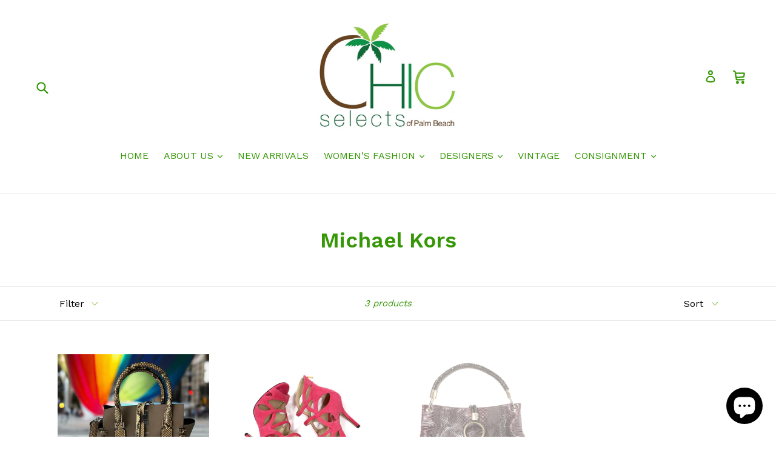

--- FILE ---
content_type: text/html; charset=utf-8
request_url: https://chicselectsofpalmbeach.com/collections/michael-kors
body_size: 21636
content:
<!doctype html>
<!--[if IE 9]> <html class="ie9 no-js" lang="en"> <![endif]-->
<!--[if (gt IE 9)|!(IE)]><!--> <html class="no-js" lang="en"> <!--<![endif]-->
<head>
  <meta charset="utf-8">
  <meta http-equiv="X-UA-Compatible" content="IE=edge,chrome=1">
  <meta name="viewport" content="width=device-width,initial-scale=1">
  <meta name="theme-color" content="#8dc643">
  <link rel="canonical" href="https://chicselectsofpalmbeach.com/collections/michael-kors">

  
    <link rel="shortcut icon" href="//chicselectsofpalmbeach.com/cdn/shop/files/Chic-logo_32x32.jpg?v=1613506251" type="image/png">
  

  
  <title>
    Michael Kors
    
    
    
      &ndash; Chic Selects of Palm Beach 
    
  </title>

  

  <!-- /snippets/social-meta-tags.liquid -->




<meta property="og:site_name" content="Chic Selects of Palm Beach ">
<meta property="og:url" content="https://chicselectsofpalmbeach.com/collections/michael-kors">
<meta property="og:title" content="Michael Kors">
<meta property="og:type" content="product.group">
<meta property="og:description" content="Luxury Consignment Online Store. Shop for pre-owned designer clothing, handbags, shoes, jewelry and more.">

<meta property="og:image" content="http://chicselectsofpalmbeach.com/cdn/shop/files/Chic-logo_1200x1200.jpg?v=1613506251">
<meta property="og:image:secure_url" content="https://chicselectsofpalmbeach.com/cdn/shop/files/Chic-logo_1200x1200.jpg?v=1613506251">


<meta name="twitter:card" content="summary_large_image">
<meta name="twitter:title" content="Michael Kors">
<meta name="twitter:description" content="Luxury Consignment Online Store. Shop for pre-owned designer clothing, handbags, shoes, jewelry and more.">


  <link href="//chicselectsofpalmbeach.com/cdn/shop/t/6/assets/theme.scss.css?v=86839120047333122451703149293" rel="stylesheet" type="text/css" media="all" />
  

  <link href="//fonts.googleapis.com/css?family=Work+Sans:400,700" rel="stylesheet" type="text/css" media="all" />


  

    <link href="//fonts.googleapis.com/css?family=Work+Sans:600" rel="stylesheet" type="text/css" media="all" />
  



  <script>
    var theme = {
      strings: {
        addToCart: "Add to cart",
        soldOut: "Sold out",
        unavailable: "Unavailable",
        showMore: "Show More",
        showLess: "Show Less",
        addressError: "Error looking up that address",
        addressNoResults: "No results for that address",
        addressQueryLimit: "You have exceeded the Google API usage limit. Consider upgrading to a \u003ca href=\"https:\/\/developers.google.com\/maps\/premium\/usage-limits\"\u003ePremium Plan\u003c\/a\u003e.",
        authError: "There was a problem authenticating your Google Maps account."
      },
      moneyFormat: "${{amount}}"
    }

    document.documentElement.className = document.documentElement.className.replace('no-js', 'js');
  </script>

  <!--[if (lte IE 9) ]><script src="//chicselectsofpalmbeach.com/cdn/shop/t/6/assets/match-media.min.js?v=22265819453975888031668038432" type="text/javascript"></script><![endif]-->

  

  <!--[if (gt IE 9)|!(IE)]><!--><script src="//chicselectsofpalmbeach.com/cdn/shop/t/6/assets/lazysizes.js?v=68441465964607740661668038432" async="async"></script><!--<![endif]-->
  <!--[if lte IE 9]><script src="//chicselectsofpalmbeach.com/cdn/shop/t/6/assets/lazysizes.min.js?v=97"></script><![endif]-->

  <!--[if (gt IE 9)|!(IE)]><!--><script src="//chicselectsofpalmbeach.com/cdn/shop/t/6/assets/vendor.js?v=136118274122071307521668038432" defer="defer"></script><!--<![endif]-->
  <!--[if lte IE 9]><script src="//chicselectsofpalmbeach.com/cdn/shop/t/6/assets/vendor.js?v=136118274122071307521668038432"></script><![endif]-->

  <!--[if (gt IE 9)|!(IE)]><!--><script src="//chicselectsofpalmbeach.com/cdn/shop/t/6/assets/theme.js?v=183330323817343037491668038432" defer="defer"></script><!--<![endif]-->
  <!--[if lte IE 9]><script src="//chicselectsofpalmbeach.com/cdn/shop/t/6/assets/theme.js?v=183330323817343037491668038432"></script><![endif]-->

  <script>window.performance && window.performance.mark && window.performance.mark('shopify.content_for_header.start');</script><meta id="shopify-digital-wallet" name="shopify-digital-wallet" content="/25165198/digital_wallets/dialog">
<meta name="shopify-checkout-api-token" content="44ad63b6507dfc32c35d7a93f36137ff">
<link rel="alternate" type="application/atom+xml" title="Feed" href="/collections/michael-kors.atom" />
<link rel="alternate" type="application/json+oembed" href="https://chicselectsofpalmbeach.com/collections/michael-kors.oembed">
<script async="async" src="/checkouts/internal/preloads.js?locale=en-US"></script>
<link rel="preconnect" href="https://shop.app" crossorigin="anonymous">
<script async="async" src="https://shop.app/checkouts/internal/preloads.js?locale=en-US&shop_id=25165198" crossorigin="anonymous"></script>
<script id="apple-pay-shop-capabilities" type="application/json">{"shopId":25165198,"countryCode":"US","currencyCode":"USD","merchantCapabilities":["supports3DS"],"merchantId":"gid:\/\/shopify\/Shop\/25165198","merchantName":"Chic Selects of Palm Beach ","requiredBillingContactFields":["postalAddress","email"],"requiredShippingContactFields":["postalAddress","email"],"shippingType":"shipping","supportedNetworks":["visa","masterCard","amex","discover","elo","jcb"],"total":{"type":"pending","label":"Chic Selects of Palm Beach ","amount":"1.00"},"shopifyPaymentsEnabled":true,"supportsSubscriptions":true}</script>
<script id="shopify-features" type="application/json">{"accessToken":"44ad63b6507dfc32c35d7a93f36137ff","betas":["rich-media-storefront-analytics"],"domain":"chicselectsofpalmbeach.com","predictiveSearch":true,"shopId":25165198,"locale":"en"}</script>
<script>var Shopify = Shopify || {};
Shopify.shop = "chicselectsofpalmbeach.myshopify.com";
Shopify.locale = "en";
Shopify.currency = {"active":"USD","rate":"1.0"};
Shopify.country = "US";
Shopify.theme = {"name":"Debut 11\/09","id":132399235265,"schema_name":"Debut","schema_version":"1.9.0","theme_store_id":796,"role":"main"};
Shopify.theme.handle = "null";
Shopify.theme.style = {"id":null,"handle":null};
Shopify.cdnHost = "chicselectsofpalmbeach.com/cdn";
Shopify.routes = Shopify.routes || {};
Shopify.routes.root = "/";</script>
<script type="module">!function(o){(o.Shopify=o.Shopify||{}).modules=!0}(window);</script>
<script>!function(o){function n(){var o=[];function n(){o.push(Array.prototype.slice.apply(arguments))}return n.q=o,n}var t=o.Shopify=o.Shopify||{};t.loadFeatures=n(),t.autoloadFeatures=n()}(window);</script>
<script>
  window.ShopifyPay = window.ShopifyPay || {};
  window.ShopifyPay.apiHost = "shop.app\/pay";
  window.ShopifyPay.redirectState = null;
</script>
<script id="shop-js-analytics" type="application/json">{"pageType":"collection"}</script>
<script defer="defer" async type="module" src="//chicselectsofpalmbeach.com/cdn/shopifycloud/shop-js/modules/v2/client.init-shop-cart-sync_BT-GjEfc.en.esm.js"></script>
<script defer="defer" async type="module" src="//chicselectsofpalmbeach.com/cdn/shopifycloud/shop-js/modules/v2/chunk.common_D58fp_Oc.esm.js"></script>
<script defer="defer" async type="module" src="//chicselectsofpalmbeach.com/cdn/shopifycloud/shop-js/modules/v2/chunk.modal_xMitdFEc.esm.js"></script>
<script type="module">
  await import("//chicselectsofpalmbeach.com/cdn/shopifycloud/shop-js/modules/v2/client.init-shop-cart-sync_BT-GjEfc.en.esm.js");
await import("//chicselectsofpalmbeach.com/cdn/shopifycloud/shop-js/modules/v2/chunk.common_D58fp_Oc.esm.js");
await import("//chicselectsofpalmbeach.com/cdn/shopifycloud/shop-js/modules/v2/chunk.modal_xMitdFEc.esm.js");

  window.Shopify.SignInWithShop?.initShopCartSync?.({"fedCMEnabled":true,"windoidEnabled":true});

</script>
<script>
  window.Shopify = window.Shopify || {};
  if (!window.Shopify.featureAssets) window.Shopify.featureAssets = {};
  window.Shopify.featureAssets['shop-js'] = {"shop-cart-sync":["modules/v2/client.shop-cart-sync_DZOKe7Ll.en.esm.js","modules/v2/chunk.common_D58fp_Oc.esm.js","modules/v2/chunk.modal_xMitdFEc.esm.js"],"init-fed-cm":["modules/v2/client.init-fed-cm_B6oLuCjv.en.esm.js","modules/v2/chunk.common_D58fp_Oc.esm.js","modules/v2/chunk.modal_xMitdFEc.esm.js"],"shop-cash-offers":["modules/v2/client.shop-cash-offers_D2sdYoxE.en.esm.js","modules/v2/chunk.common_D58fp_Oc.esm.js","modules/v2/chunk.modal_xMitdFEc.esm.js"],"shop-login-button":["modules/v2/client.shop-login-button_QeVjl5Y3.en.esm.js","modules/v2/chunk.common_D58fp_Oc.esm.js","modules/v2/chunk.modal_xMitdFEc.esm.js"],"pay-button":["modules/v2/client.pay-button_DXTOsIq6.en.esm.js","modules/v2/chunk.common_D58fp_Oc.esm.js","modules/v2/chunk.modal_xMitdFEc.esm.js"],"shop-button":["modules/v2/client.shop-button_DQZHx9pm.en.esm.js","modules/v2/chunk.common_D58fp_Oc.esm.js","modules/v2/chunk.modal_xMitdFEc.esm.js"],"avatar":["modules/v2/client.avatar_BTnouDA3.en.esm.js"],"init-windoid":["modules/v2/client.init-windoid_CR1B-cfM.en.esm.js","modules/v2/chunk.common_D58fp_Oc.esm.js","modules/v2/chunk.modal_xMitdFEc.esm.js"],"init-shop-for-new-customer-accounts":["modules/v2/client.init-shop-for-new-customer-accounts_C_vY_xzh.en.esm.js","modules/v2/client.shop-login-button_QeVjl5Y3.en.esm.js","modules/v2/chunk.common_D58fp_Oc.esm.js","modules/v2/chunk.modal_xMitdFEc.esm.js"],"init-shop-email-lookup-coordinator":["modules/v2/client.init-shop-email-lookup-coordinator_BI7n9ZSv.en.esm.js","modules/v2/chunk.common_D58fp_Oc.esm.js","modules/v2/chunk.modal_xMitdFEc.esm.js"],"init-shop-cart-sync":["modules/v2/client.init-shop-cart-sync_BT-GjEfc.en.esm.js","modules/v2/chunk.common_D58fp_Oc.esm.js","modules/v2/chunk.modal_xMitdFEc.esm.js"],"shop-toast-manager":["modules/v2/client.shop-toast-manager_DiYdP3xc.en.esm.js","modules/v2/chunk.common_D58fp_Oc.esm.js","modules/v2/chunk.modal_xMitdFEc.esm.js"],"init-customer-accounts":["modules/v2/client.init-customer-accounts_D9ZNqS-Q.en.esm.js","modules/v2/client.shop-login-button_QeVjl5Y3.en.esm.js","modules/v2/chunk.common_D58fp_Oc.esm.js","modules/v2/chunk.modal_xMitdFEc.esm.js"],"init-customer-accounts-sign-up":["modules/v2/client.init-customer-accounts-sign-up_iGw4briv.en.esm.js","modules/v2/client.shop-login-button_QeVjl5Y3.en.esm.js","modules/v2/chunk.common_D58fp_Oc.esm.js","modules/v2/chunk.modal_xMitdFEc.esm.js"],"shop-follow-button":["modules/v2/client.shop-follow-button_CqMgW2wH.en.esm.js","modules/v2/chunk.common_D58fp_Oc.esm.js","modules/v2/chunk.modal_xMitdFEc.esm.js"],"checkout-modal":["modules/v2/client.checkout-modal_xHeaAweL.en.esm.js","modules/v2/chunk.common_D58fp_Oc.esm.js","modules/v2/chunk.modal_xMitdFEc.esm.js"],"shop-login":["modules/v2/client.shop-login_D91U-Q7h.en.esm.js","modules/v2/chunk.common_D58fp_Oc.esm.js","modules/v2/chunk.modal_xMitdFEc.esm.js"],"lead-capture":["modules/v2/client.lead-capture_BJmE1dJe.en.esm.js","modules/v2/chunk.common_D58fp_Oc.esm.js","modules/v2/chunk.modal_xMitdFEc.esm.js"],"payment-terms":["modules/v2/client.payment-terms_Ci9AEqFq.en.esm.js","modules/v2/chunk.common_D58fp_Oc.esm.js","modules/v2/chunk.modal_xMitdFEc.esm.js"]};
</script>
<script>(function() {
  var isLoaded = false;
  function asyncLoad() {
    if (isLoaded) return;
    isLoaded = true;
    var urls = ["https:\/\/instafeed.nfcube.com\/cdn\/e673d4bb3b3b6912299e91136c1ad448.js?shop=chicselectsofpalmbeach.myshopify.com","https:\/\/chimpstatic.com\/mcjs-connected\/js\/users\/ee2439b272fd78a55a3634292\/c0574feaaece8b0a7feac05f0.js?shop=chicselectsofpalmbeach.myshopify.com","https:\/\/cdnbsig.spicegems.com\/js\/serve\/v2\/sgGallery.min.js?shop=chicselectsofpalmbeach.myshopify.com"];
    for (var i = 0; i < urls.length; i++) {
      var s = document.createElement('script');
      s.type = 'text/javascript';
      s.async = true;
      s.src = urls[i];
      var x = document.getElementsByTagName('script')[0];
      x.parentNode.insertBefore(s, x);
    }
  };
  if(window.attachEvent) {
    window.attachEvent('onload', asyncLoad);
  } else {
    window.addEventListener('load', asyncLoad, false);
  }
})();</script>
<script id="__st">var __st={"a":25165198,"offset":-18000,"reqid":"c9ae24e5-a9d4-499b-ac1b-88c2a373e36c-1769523685","pageurl":"chicselectsofpalmbeach.com\/collections\/michael-kors","u":"c25b92ece4dd","p":"collection","rtyp":"collection","rid":57497321555};</script>
<script>window.ShopifyPaypalV4VisibilityTracking = true;</script>
<script id="captcha-bootstrap">!function(){'use strict';const t='contact',e='account',n='new_comment',o=[[t,t],['blogs',n],['comments',n],[t,'customer']],c=[[e,'customer_login'],[e,'guest_login'],[e,'recover_customer_password'],[e,'create_customer']],r=t=>t.map((([t,e])=>`form[action*='/${t}']:not([data-nocaptcha='true']) input[name='form_type'][value='${e}']`)).join(','),a=t=>()=>t?[...document.querySelectorAll(t)].map((t=>t.form)):[];function s(){const t=[...o],e=r(t);return a(e)}const i='password',u='form_key',d=['recaptcha-v3-token','g-recaptcha-response','h-captcha-response',i],f=()=>{try{return window.sessionStorage}catch{return}},m='__shopify_v',_=t=>t.elements[u];function p(t,e,n=!1){try{const o=window.sessionStorage,c=JSON.parse(o.getItem(e)),{data:r}=function(t){const{data:e,action:n}=t;return t[m]||n?{data:e,action:n}:{data:t,action:n}}(c);for(const[e,n]of Object.entries(r))t.elements[e]&&(t.elements[e].value=n);n&&o.removeItem(e)}catch(o){console.error('form repopulation failed',{error:o})}}const l='form_type',E='cptcha';function T(t){t.dataset[E]=!0}const w=window,h=w.document,L='Shopify',v='ce_forms',y='captcha';let A=!1;((t,e)=>{const n=(g='f06e6c50-85a8-45c8-87d0-21a2b65856fe',I='https://cdn.shopify.com/shopifycloud/storefront-forms-hcaptcha/ce_storefront_forms_captcha_hcaptcha.v1.5.2.iife.js',D={infoText:'Protected by hCaptcha',privacyText:'Privacy',termsText:'Terms'},(t,e,n)=>{const o=w[L][v],c=o.bindForm;if(c)return c(t,g,e,D).then(n);var r;o.q.push([[t,g,e,D],n]),r=I,A||(h.body.append(Object.assign(h.createElement('script'),{id:'captcha-provider',async:!0,src:r})),A=!0)});var g,I,D;w[L]=w[L]||{},w[L][v]=w[L][v]||{},w[L][v].q=[],w[L][y]=w[L][y]||{},w[L][y].protect=function(t,e){n(t,void 0,e),T(t)},Object.freeze(w[L][y]),function(t,e,n,w,h,L){const[v,y,A,g]=function(t,e,n){const i=e?o:[],u=t?c:[],d=[...i,...u],f=r(d),m=r(i),_=r(d.filter((([t,e])=>n.includes(e))));return[a(f),a(m),a(_),s()]}(w,h,L),I=t=>{const e=t.target;return e instanceof HTMLFormElement?e:e&&e.form},D=t=>v().includes(t);t.addEventListener('submit',(t=>{const e=I(t);if(!e)return;const n=D(e)&&!e.dataset.hcaptchaBound&&!e.dataset.recaptchaBound,o=_(e),c=g().includes(e)&&(!o||!o.value);(n||c)&&t.preventDefault(),c&&!n&&(function(t){try{if(!f())return;!function(t){const e=f();if(!e)return;const n=_(t);if(!n)return;const o=n.value;o&&e.removeItem(o)}(t);const e=Array.from(Array(32),(()=>Math.random().toString(36)[2])).join('');!function(t,e){_(t)||t.append(Object.assign(document.createElement('input'),{type:'hidden',name:u})),t.elements[u].value=e}(t,e),function(t,e){const n=f();if(!n)return;const o=[...t.querySelectorAll(`input[type='${i}']`)].map((({name:t})=>t)),c=[...d,...o],r={};for(const[a,s]of new FormData(t).entries())c.includes(a)||(r[a]=s);n.setItem(e,JSON.stringify({[m]:1,action:t.action,data:r}))}(t,e)}catch(e){console.error('failed to persist form',e)}}(e),e.submit())}));const S=(t,e)=>{t&&!t.dataset[E]&&(n(t,e.some((e=>e===t))),T(t))};for(const o of['focusin','change'])t.addEventListener(o,(t=>{const e=I(t);D(e)&&S(e,y())}));const B=e.get('form_key'),M=e.get(l),P=B&&M;t.addEventListener('DOMContentLoaded',(()=>{const t=y();if(P)for(const e of t)e.elements[l].value===M&&p(e,B);[...new Set([...A(),...v().filter((t=>'true'===t.dataset.shopifyCaptcha))])].forEach((e=>S(e,t)))}))}(h,new URLSearchParams(w.location.search),n,t,e,['guest_login'])})(!0,!0)}();</script>
<script integrity="sha256-4kQ18oKyAcykRKYeNunJcIwy7WH5gtpwJnB7kiuLZ1E=" data-source-attribution="shopify.loadfeatures" defer="defer" src="//chicselectsofpalmbeach.com/cdn/shopifycloud/storefront/assets/storefront/load_feature-a0a9edcb.js" crossorigin="anonymous"></script>
<script crossorigin="anonymous" defer="defer" src="//chicselectsofpalmbeach.com/cdn/shopifycloud/storefront/assets/shopify_pay/storefront-65b4c6d7.js?v=20250812"></script>
<script data-source-attribution="shopify.dynamic_checkout.dynamic.init">var Shopify=Shopify||{};Shopify.PaymentButton=Shopify.PaymentButton||{isStorefrontPortableWallets:!0,init:function(){window.Shopify.PaymentButton.init=function(){};var t=document.createElement("script");t.src="https://chicselectsofpalmbeach.com/cdn/shopifycloud/portable-wallets/latest/portable-wallets.en.js",t.type="module",document.head.appendChild(t)}};
</script>
<script data-source-attribution="shopify.dynamic_checkout.buyer_consent">
  function portableWalletsHideBuyerConsent(e){var t=document.getElementById("shopify-buyer-consent"),n=document.getElementById("shopify-subscription-policy-button");t&&n&&(t.classList.add("hidden"),t.setAttribute("aria-hidden","true"),n.removeEventListener("click",e))}function portableWalletsShowBuyerConsent(e){var t=document.getElementById("shopify-buyer-consent"),n=document.getElementById("shopify-subscription-policy-button");t&&n&&(t.classList.remove("hidden"),t.removeAttribute("aria-hidden"),n.addEventListener("click",e))}window.Shopify?.PaymentButton&&(window.Shopify.PaymentButton.hideBuyerConsent=portableWalletsHideBuyerConsent,window.Shopify.PaymentButton.showBuyerConsent=portableWalletsShowBuyerConsent);
</script>
<script data-source-attribution="shopify.dynamic_checkout.cart.bootstrap">document.addEventListener("DOMContentLoaded",(function(){function t(){return document.querySelector("shopify-accelerated-checkout-cart, shopify-accelerated-checkout")}if(t())Shopify.PaymentButton.init();else{new MutationObserver((function(e,n){t()&&(Shopify.PaymentButton.init(),n.disconnect())})).observe(document.body,{childList:!0,subtree:!0})}}));
</script>
<link id="shopify-accelerated-checkout-styles" rel="stylesheet" media="screen" href="https://chicselectsofpalmbeach.com/cdn/shopifycloud/portable-wallets/latest/accelerated-checkout-backwards-compat.css" crossorigin="anonymous">
<style id="shopify-accelerated-checkout-cart">
        #shopify-buyer-consent {
  margin-top: 1em;
  display: inline-block;
  width: 100%;
}

#shopify-buyer-consent.hidden {
  display: none;
}

#shopify-subscription-policy-button {
  background: none;
  border: none;
  padding: 0;
  text-decoration: underline;
  font-size: inherit;
  cursor: pointer;
}

#shopify-subscription-policy-button::before {
  box-shadow: none;
}

      </style>

<script>window.performance && window.performance.mark && window.performance.mark('shopify.content_for_header.end');</script>
<script src="https://cdn.shopify.com/extensions/e8878072-2f6b-4e89-8082-94b04320908d/inbox-1254/assets/inbox-chat-loader.js" type="text/javascript" defer="defer"></script>
<link href="https://monorail-edge.shopifysvc.com" rel="dns-prefetch">
<script>(function(){if ("sendBeacon" in navigator && "performance" in window) {try {var session_token_from_headers = performance.getEntriesByType('navigation')[0].serverTiming.find(x => x.name == '_s').description;} catch {var session_token_from_headers = undefined;}var session_cookie_matches = document.cookie.match(/_shopify_s=([^;]*)/);var session_token_from_cookie = session_cookie_matches && session_cookie_matches.length === 2 ? session_cookie_matches[1] : "";var session_token = session_token_from_headers || session_token_from_cookie || "";function handle_abandonment_event(e) {var entries = performance.getEntries().filter(function(entry) {return /monorail-edge.shopifysvc.com/.test(entry.name);});if (!window.abandonment_tracked && entries.length === 0) {window.abandonment_tracked = true;var currentMs = Date.now();var navigation_start = performance.timing.navigationStart;var payload = {shop_id: 25165198,url: window.location.href,navigation_start,duration: currentMs - navigation_start,session_token,page_type: "collection"};window.navigator.sendBeacon("https://monorail-edge.shopifysvc.com/v1/produce", JSON.stringify({schema_id: "online_store_buyer_site_abandonment/1.1",payload: payload,metadata: {event_created_at_ms: currentMs,event_sent_at_ms: currentMs}}));}}window.addEventListener('pagehide', handle_abandonment_event);}}());</script>
<script id="web-pixels-manager-setup">(function e(e,d,r,n,o){if(void 0===o&&(o={}),!Boolean(null===(a=null===(i=window.Shopify)||void 0===i?void 0:i.analytics)||void 0===a?void 0:a.replayQueue)){var i,a;window.Shopify=window.Shopify||{};var t=window.Shopify;t.analytics=t.analytics||{};var s=t.analytics;s.replayQueue=[],s.publish=function(e,d,r){return s.replayQueue.push([e,d,r]),!0};try{self.performance.mark("wpm:start")}catch(e){}var l=function(){var e={modern:/Edge?\/(1{2}[4-9]|1[2-9]\d|[2-9]\d{2}|\d{4,})\.\d+(\.\d+|)|Firefox\/(1{2}[4-9]|1[2-9]\d|[2-9]\d{2}|\d{4,})\.\d+(\.\d+|)|Chrom(ium|e)\/(9{2}|\d{3,})\.\d+(\.\d+|)|(Maci|X1{2}).+ Version\/(15\.\d+|(1[6-9]|[2-9]\d|\d{3,})\.\d+)([,.]\d+|)( \(\w+\)|)( Mobile\/\w+|) Safari\/|Chrome.+OPR\/(9{2}|\d{3,})\.\d+\.\d+|(CPU[ +]OS|iPhone[ +]OS|CPU[ +]iPhone|CPU IPhone OS|CPU iPad OS)[ +]+(15[._]\d+|(1[6-9]|[2-9]\d|\d{3,})[._]\d+)([._]\d+|)|Android:?[ /-](13[3-9]|1[4-9]\d|[2-9]\d{2}|\d{4,})(\.\d+|)(\.\d+|)|Android.+Firefox\/(13[5-9]|1[4-9]\d|[2-9]\d{2}|\d{4,})\.\d+(\.\d+|)|Android.+Chrom(ium|e)\/(13[3-9]|1[4-9]\d|[2-9]\d{2}|\d{4,})\.\d+(\.\d+|)|SamsungBrowser\/([2-9]\d|\d{3,})\.\d+/,legacy:/Edge?\/(1[6-9]|[2-9]\d|\d{3,})\.\d+(\.\d+|)|Firefox\/(5[4-9]|[6-9]\d|\d{3,})\.\d+(\.\d+|)|Chrom(ium|e)\/(5[1-9]|[6-9]\d|\d{3,})\.\d+(\.\d+|)([\d.]+$|.*Safari\/(?![\d.]+ Edge\/[\d.]+$))|(Maci|X1{2}).+ Version\/(10\.\d+|(1[1-9]|[2-9]\d|\d{3,})\.\d+)([,.]\d+|)( \(\w+\)|)( Mobile\/\w+|) Safari\/|Chrome.+OPR\/(3[89]|[4-9]\d|\d{3,})\.\d+\.\d+|(CPU[ +]OS|iPhone[ +]OS|CPU[ +]iPhone|CPU IPhone OS|CPU iPad OS)[ +]+(10[._]\d+|(1[1-9]|[2-9]\d|\d{3,})[._]\d+)([._]\d+|)|Android:?[ /-](13[3-9]|1[4-9]\d|[2-9]\d{2}|\d{4,})(\.\d+|)(\.\d+|)|Mobile Safari.+OPR\/([89]\d|\d{3,})\.\d+\.\d+|Android.+Firefox\/(13[5-9]|1[4-9]\d|[2-9]\d{2}|\d{4,})\.\d+(\.\d+|)|Android.+Chrom(ium|e)\/(13[3-9]|1[4-9]\d|[2-9]\d{2}|\d{4,})\.\d+(\.\d+|)|Android.+(UC? ?Browser|UCWEB|U3)[ /]?(15\.([5-9]|\d{2,})|(1[6-9]|[2-9]\d|\d{3,})\.\d+)\.\d+|SamsungBrowser\/(5\.\d+|([6-9]|\d{2,})\.\d+)|Android.+MQ{2}Browser\/(14(\.(9|\d{2,})|)|(1[5-9]|[2-9]\d|\d{3,})(\.\d+|))(\.\d+|)|K[Aa][Ii]OS\/(3\.\d+|([4-9]|\d{2,})\.\d+)(\.\d+|)/},d=e.modern,r=e.legacy,n=navigator.userAgent;return n.match(d)?"modern":n.match(r)?"legacy":"unknown"}(),u="modern"===l?"modern":"legacy",c=(null!=n?n:{modern:"",legacy:""})[u],f=function(e){return[e.baseUrl,"/wpm","/b",e.hashVersion,"modern"===e.buildTarget?"m":"l",".js"].join("")}({baseUrl:d,hashVersion:r,buildTarget:u}),m=function(e){var d=e.version,r=e.bundleTarget,n=e.surface,o=e.pageUrl,i=e.monorailEndpoint;return{emit:function(e){var a=e.status,t=e.errorMsg,s=(new Date).getTime(),l=JSON.stringify({metadata:{event_sent_at_ms:s},events:[{schema_id:"web_pixels_manager_load/3.1",payload:{version:d,bundle_target:r,page_url:o,status:a,surface:n,error_msg:t},metadata:{event_created_at_ms:s}}]});if(!i)return console&&console.warn&&console.warn("[Web Pixels Manager] No Monorail endpoint provided, skipping logging."),!1;try{return self.navigator.sendBeacon.bind(self.navigator)(i,l)}catch(e){}var u=new XMLHttpRequest;try{return u.open("POST",i,!0),u.setRequestHeader("Content-Type","text/plain"),u.send(l),!0}catch(e){return console&&console.warn&&console.warn("[Web Pixels Manager] Got an unhandled error while logging to Monorail."),!1}}}}({version:r,bundleTarget:l,surface:e.surface,pageUrl:self.location.href,monorailEndpoint:e.monorailEndpoint});try{o.browserTarget=l,function(e){var d=e.src,r=e.async,n=void 0===r||r,o=e.onload,i=e.onerror,a=e.sri,t=e.scriptDataAttributes,s=void 0===t?{}:t,l=document.createElement("script"),u=document.querySelector("head"),c=document.querySelector("body");if(l.async=n,l.src=d,a&&(l.integrity=a,l.crossOrigin="anonymous"),s)for(var f in s)if(Object.prototype.hasOwnProperty.call(s,f))try{l.dataset[f]=s[f]}catch(e){}if(o&&l.addEventListener("load",o),i&&l.addEventListener("error",i),u)u.appendChild(l);else{if(!c)throw new Error("Did not find a head or body element to append the script");c.appendChild(l)}}({src:f,async:!0,onload:function(){if(!function(){var e,d;return Boolean(null===(d=null===(e=window.Shopify)||void 0===e?void 0:e.analytics)||void 0===d?void 0:d.initialized)}()){var d=window.webPixelsManager.init(e)||void 0;if(d){var r=window.Shopify.analytics;r.replayQueue.forEach((function(e){var r=e[0],n=e[1],o=e[2];d.publishCustomEvent(r,n,o)})),r.replayQueue=[],r.publish=d.publishCustomEvent,r.visitor=d.visitor,r.initialized=!0}}},onerror:function(){return m.emit({status:"failed",errorMsg:"".concat(f," has failed to load")})},sri:function(e){var d=/^sha384-[A-Za-z0-9+/=]+$/;return"string"==typeof e&&d.test(e)}(c)?c:"",scriptDataAttributes:o}),m.emit({status:"loading"})}catch(e){m.emit({status:"failed",errorMsg:(null==e?void 0:e.message)||"Unknown error"})}}})({shopId: 25165198,storefrontBaseUrl: "https://chicselectsofpalmbeach.com",extensionsBaseUrl: "https://extensions.shopifycdn.com/cdn/shopifycloud/web-pixels-manager",monorailEndpoint: "https://monorail-edge.shopifysvc.com/unstable/produce_batch",surface: "storefront-renderer",enabledBetaFlags: ["2dca8a86"],webPixelsConfigList: [{"id":"491421889","configuration":"{\"config\":\"{\\\"pixel_id\\\":\\\"G-QTV347EEJ3\\\",\\\"gtag_events\\\":[{\\\"type\\\":\\\"purchase\\\",\\\"action_label\\\":\\\"G-QTV347EEJ3\\\"},{\\\"type\\\":\\\"page_view\\\",\\\"action_label\\\":\\\"G-QTV347EEJ3\\\"},{\\\"type\\\":\\\"view_item\\\",\\\"action_label\\\":\\\"G-QTV347EEJ3\\\"},{\\\"type\\\":\\\"search\\\",\\\"action_label\\\":\\\"G-QTV347EEJ3\\\"},{\\\"type\\\":\\\"add_to_cart\\\",\\\"action_label\\\":\\\"G-QTV347EEJ3\\\"},{\\\"type\\\":\\\"begin_checkout\\\",\\\"action_label\\\":\\\"G-QTV347EEJ3\\\"},{\\\"type\\\":\\\"add_payment_info\\\",\\\"action_label\\\":\\\"G-QTV347EEJ3\\\"}],\\\"enable_monitoring_mode\\\":false}\"}","eventPayloadVersion":"v1","runtimeContext":"OPEN","scriptVersion":"b2a88bafab3e21179ed38636efcd8a93","type":"APP","apiClientId":1780363,"privacyPurposes":[],"dataSharingAdjustments":{"protectedCustomerApprovalScopes":["read_customer_address","read_customer_email","read_customer_name","read_customer_personal_data","read_customer_phone"]}},{"id":"shopify-app-pixel","configuration":"{}","eventPayloadVersion":"v1","runtimeContext":"STRICT","scriptVersion":"0450","apiClientId":"shopify-pixel","type":"APP","privacyPurposes":["ANALYTICS","MARKETING"]},{"id":"shopify-custom-pixel","eventPayloadVersion":"v1","runtimeContext":"LAX","scriptVersion":"0450","apiClientId":"shopify-pixel","type":"CUSTOM","privacyPurposes":["ANALYTICS","MARKETING"]}],isMerchantRequest: false,initData: {"shop":{"name":"Chic Selects of Palm Beach ","paymentSettings":{"currencyCode":"USD"},"myshopifyDomain":"chicselectsofpalmbeach.myshopify.com","countryCode":"US","storefrontUrl":"https:\/\/chicselectsofpalmbeach.com"},"customer":null,"cart":null,"checkout":null,"productVariants":[],"purchasingCompany":null},},"https://chicselectsofpalmbeach.com/cdn","fcfee988w5aeb613cpc8e4bc33m6693e112",{"modern":"","legacy":""},{"shopId":"25165198","storefrontBaseUrl":"https:\/\/chicselectsofpalmbeach.com","extensionBaseUrl":"https:\/\/extensions.shopifycdn.com\/cdn\/shopifycloud\/web-pixels-manager","surface":"storefront-renderer","enabledBetaFlags":"[\"2dca8a86\"]","isMerchantRequest":"false","hashVersion":"fcfee988w5aeb613cpc8e4bc33m6693e112","publish":"custom","events":"[[\"page_viewed\",{}],[\"collection_viewed\",{\"collection\":{\"id\":\"57497321555\",\"title\":\"Michael Kors\",\"productVariants\":[{\"price\":{\"amount\":445.0,\"currencyCode\":\"USD\"},\"product\":{\"title\":\"MICHAEL KORS COLLECTION MIRANDA PYTHON -TRIM TOTE BAG SMOOTH LEATHER CROSSBODY HANDBAG\",\"vendor\":\"Chic Selects of Palm Beach \",\"id\":\"10703917646017\",\"untranslatedTitle\":\"MICHAEL KORS COLLECTION MIRANDA PYTHON -TRIM TOTE BAG SMOOTH LEATHER CROSSBODY HANDBAG\",\"url\":\"\/products\/michael-kors-collection-miranda-python-trim-tote-bag-smooth-leather-crossbody-handbag\",\"type\":\"Handbag\"},\"id\":\"49187732455617\",\"image\":{\"src\":\"\/\/chicselectsofpalmbeach.com\/cdn\/shop\/files\/7A409268-CCC7-413A-88C0-D473CC0C8098.jpg?v=1743985164\"},\"sku\":null,\"title\":\"Default Title\",\"untranslatedTitle\":\"Default Title\"},{\"price\":{\"amount\":95.0,\"currencyCode\":\"USD\"},\"product\":{\"title\":\"MICHAEL KORS HOT PINK SUEDE CAGE VAMP PUMPS SIZE 39\",\"vendor\":\"Chic Selects of Palm Beach\",\"id\":\"3937607581779\",\"untranslatedTitle\":\"MICHAEL KORS HOT PINK SUEDE CAGE VAMP PUMPS SIZE 39\",\"url\":\"\/products\/michael-kors-hot-pink-suede\",\"type\":\"Shoes\"},\"id\":\"29456840687699\",\"image\":{\"src\":\"\/\/chicselectsofpalmbeach.com\/cdn\/shop\/products\/image_5abdca7e-78f2-4cc5-98c0-20b23a0881b8.jpg?v=1744076630\"},\"sku\":\"\",\"title\":\"Default Title\",\"untranslatedTitle\":\"Default Title\"},{\"price\":{\"amount\":0.0,\"currencyCode\":\"USD\"},\"product\":{\"title\":\"MICHAEL KORS COLLECTION SKORPIOS PYTHON HOBO\",\"vendor\":\"Chic Selects of Palm Beach\",\"id\":\"1350295093331\",\"untranslatedTitle\":\"MICHAEL KORS COLLECTION SKORPIOS PYTHON HOBO\",\"url\":\"\/products\/michael-kors-collection-skorpios-python-hobo\",\"type\":\"Handbags\"},\"id\":\"12539204632659\",\"image\":{\"src\":\"\/\/chicselectsofpalmbeach.com\/cdn\/shop\/products\/image_06945b1e-bf1b-4e08-bad4-85224db6d3ae.jpg?v=1530157144\"},\"sku\":\"\",\"title\":\"Default Title\",\"untranslatedTitle\":\"Default Title\"}]}}]]"});</script><script>
  window.ShopifyAnalytics = window.ShopifyAnalytics || {};
  window.ShopifyAnalytics.meta = window.ShopifyAnalytics.meta || {};
  window.ShopifyAnalytics.meta.currency = 'USD';
  var meta = {"products":[{"id":10703917646017,"gid":"gid:\/\/shopify\/Product\/10703917646017","vendor":"Chic Selects of Palm Beach ","type":"Handbag","handle":"michael-kors-collection-miranda-python-trim-tote-bag-smooth-leather-crossbody-handbag","variants":[{"id":49187732455617,"price":44500,"name":"MICHAEL KORS COLLECTION MIRANDA PYTHON -TRIM TOTE BAG SMOOTH LEATHER CROSSBODY HANDBAG","public_title":null,"sku":null}],"remote":false},{"id":3937607581779,"gid":"gid:\/\/shopify\/Product\/3937607581779","vendor":"Chic Selects of Palm Beach","type":"Shoes","handle":"michael-kors-hot-pink-suede","variants":[{"id":29456840687699,"price":9500,"name":"MICHAEL KORS HOT PINK SUEDE CAGE VAMP PUMPS SIZE 39","public_title":null,"sku":""}],"remote":false},{"id":1350295093331,"gid":"gid:\/\/shopify\/Product\/1350295093331","vendor":"Chic Selects of Palm Beach","type":"Handbags","handle":"michael-kors-collection-skorpios-python-hobo","variants":[{"id":12539204632659,"price":0,"name":"MICHAEL KORS COLLECTION SKORPIOS PYTHON HOBO","public_title":null,"sku":""}],"remote":false}],"page":{"pageType":"collection","resourceType":"collection","resourceId":57497321555,"requestId":"c9ae24e5-a9d4-499b-ac1b-88c2a373e36c-1769523685"}};
  for (var attr in meta) {
    window.ShopifyAnalytics.meta[attr] = meta[attr];
  }
</script>
<script class="analytics">
  (function () {
    var customDocumentWrite = function(content) {
      var jquery = null;

      if (window.jQuery) {
        jquery = window.jQuery;
      } else if (window.Checkout && window.Checkout.$) {
        jquery = window.Checkout.$;
      }

      if (jquery) {
        jquery('body').append(content);
      }
    };

    var hasLoggedConversion = function(token) {
      if (token) {
        return document.cookie.indexOf('loggedConversion=' + token) !== -1;
      }
      return false;
    }

    var setCookieIfConversion = function(token) {
      if (token) {
        var twoMonthsFromNow = new Date(Date.now());
        twoMonthsFromNow.setMonth(twoMonthsFromNow.getMonth() + 2);

        document.cookie = 'loggedConversion=' + token + '; expires=' + twoMonthsFromNow;
      }
    }

    var trekkie = window.ShopifyAnalytics.lib = window.trekkie = window.trekkie || [];
    if (trekkie.integrations) {
      return;
    }
    trekkie.methods = [
      'identify',
      'page',
      'ready',
      'track',
      'trackForm',
      'trackLink'
    ];
    trekkie.factory = function(method) {
      return function() {
        var args = Array.prototype.slice.call(arguments);
        args.unshift(method);
        trekkie.push(args);
        return trekkie;
      };
    };
    for (var i = 0; i < trekkie.methods.length; i++) {
      var key = trekkie.methods[i];
      trekkie[key] = trekkie.factory(key);
    }
    trekkie.load = function(config) {
      trekkie.config = config || {};
      trekkie.config.initialDocumentCookie = document.cookie;
      var first = document.getElementsByTagName('script')[0];
      var script = document.createElement('script');
      script.type = 'text/javascript';
      script.onerror = function(e) {
        var scriptFallback = document.createElement('script');
        scriptFallback.type = 'text/javascript';
        scriptFallback.onerror = function(error) {
                var Monorail = {
      produce: function produce(monorailDomain, schemaId, payload) {
        var currentMs = new Date().getTime();
        var event = {
          schema_id: schemaId,
          payload: payload,
          metadata: {
            event_created_at_ms: currentMs,
            event_sent_at_ms: currentMs
          }
        };
        return Monorail.sendRequest("https://" + monorailDomain + "/v1/produce", JSON.stringify(event));
      },
      sendRequest: function sendRequest(endpointUrl, payload) {
        // Try the sendBeacon API
        if (window && window.navigator && typeof window.navigator.sendBeacon === 'function' && typeof window.Blob === 'function' && !Monorail.isIos12()) {
          var blobData = new window.Blob([payload], {
            type: 'text/plain'
          });

          if (window.navigator.sendBeacon(endpointUrl, blobData)) {
            return true;
          } // sendBeacon was not successful

        } // XHR beacon

        var xhr = new XMLHttpRequest();

        try {
          xhr.open('POST', endpointUrl);
          xhr.setRequestHeader('Content-Type', 'text/plain');
          xhr.send(payload);
        } catch (e) {
          console.log(e);
        }

        return false;
      },
      isIos12: function isIos12() {
        return window.navigator.userAgent.lastIndexOf('iPhone; CPU iPhone OS 12_') !== -1 || window.navigator.userAgent.lastIndexOf('iPad; CPU OS 12_') !== -1;
      }
    };
    Monorail.produce('monorail-edge.shopifysvc.com',
      'trekkie_storefront_load_errors/1.1',
      {shop_id: 25165198,
      theme_id: 132399235265,
      app_name: "storefront",
      context_url: window.location.href,
      source_url: "//chicselectsofpalmbeach.com/cdn/s/trekkie.storefront.a804e9514e4efded663580eddd6991fcc12b5451.min.js"});

        };
        scriptFallback.async = true;
        scriptFallback.src = '//chicselectsofpalmbeach.com/cdn/s/trekkie.storefront.a804e9514e4efded663580eddd6991fcc12b5451.min.js';
        first.parentNode.insertBefore(scriptFallback, first);
      };
      script.async = true;
      script.src = '//chicselectsofpalmbeach.com/cdn/s/trekkie.storefront.a804e9514e4efded663580eddd6991fcc12b5451.min.js';
      first.parentNode.insertBefore(script, first);
    };
    trekkie.load(
      {"Trekkie":{"appName":"storefront","development":false,"defaultAttributes":{"shopId":25165198,"isMerchantRequest":null,"themeId":132399235265,"themeCityHash":"15016418622841799047","contentLanguage":"en","currency":"USD","eventMetadataId":"51250550-997f-49cd-ab94-117ef1afb302"},"isServerSideCookieWritingEnabled":true,"monorailRegion":"shop_domain","enabledBetaFlags":["65f19447"]},"Session Attribution":{},"S2S":{"facebookCapiEnabled":false,"source":"trekkie-storefront-renderer","apiClientId":580111}}
    );

    var loaded = false;
    trekkie.ready(function() {
      if (loaded) return;
      loaded = true;

      window.ShopifyAnalytics.lib = window.trekkie;

      var originalDocumentWrite = document.write;
      document.write = customDocumentWrite;
      try { window.ShopifyAnalytics.merchantGoogleAnalytics.call(this); } catch(error) {};
      document.write = originalDocumentWrite;

      window.ShopifyAnalytics.lib.page(null,{"pageType":"collection","resourceType":"collection","resourceId":57497321555,"requestId":"c9ae24e5-a9d4-499b-ac1b-88c2a373e36c-1769523685","shopifyEmitted":true});

      var match = window.location.pathname.match(/checkouts\/(.+)\/(thank_you|post_purchase)/)
      var token = match? match[1]: undefined;
      if (!hasLoggedConversion(token)) {
        setCookieIfConversion(token);
        window.ShopifyAnalytics.lib.track("Viewed Product Category",{"currency":"USD","category":"Collection: michael-kors","collectionName":"michael-kors","collectionId":57497321555,"nonInteraction":true},undefined,undefined,{"shopifyEmitted":true});
      }
    });


        var eventsListenerScript = document.createElement('script');
        eventsListenerScript.async = true;
        eventsListenerScript.src = "//chicselectsofpalmbeach.com/cdn/shopifycloud/storefront/assets/shop_events_listener-3da45d37.js";
        document.getElementsByTagName('head')[0].appendChild(eventsListenerScript);

})();</script>
  <script>
  if (!window.ga || (window.ga && typeof window.ga !== 'function')) {
    window.ga = function ga() {
      (window.ga.q = window.ga.q || []).push(arguments);
      if (window.Shopify && window.Shopify.analytics && typeof window.Shopify.analytics.publish === 'function') {
        window.Shopify.analytics.publish("ga_stub_called", {}, {sendTo: "google_osp_migration"});
      }
      console.error("Shopify's Google Analytics stub called with:", Array.from(arguments), "\nSee https://help.shopify.com/manual/promoting-marketing/pixels/pixel-migration#google for more information.");
    };
    if (window.Shopify && window.Shopify.analytics && typeof window.Shopify.analytics.publish === 'function') {
      window.Shopify.analytics.publish("ga_stub_initialized", {}, {sendTo: "google_osp_migration"});
    }
  }
</script>
<script
  defer
  src="https://chicselectsofpalmbeach.com/cdn/shopifycloud/perf-kit/shopify-perf-kit-3.0.4.min.js"
  data-application="storefront-renderer"
  data-shop-id="25165198"
  data-render-region="gcp-us-east1"
  data-page-type="collection"
  data-theme-instance-id="132399235265"
  data-theme-name="Debut"
  data-theme-version="1.9.0"
  data-monorail-region="shop_domain"
  data-resource-timing-sampling-rate="10"
  data-shs="true"
  data-shs-beacon="true"
  data-shs-export-with-fetch="true"
  data-shs-logs-sample-rate="1"
  data-shs-beacon-endpoint="https://chicselectsofpalmbeach.com/api/collect"
></script>
</head>

<body class="template-collection">

  <a class="in-page-link visually-hidden skip-link" href="#MainContent">Skip to content</a>

  <div id="SearchDrawer" class="search-bar drawer drawer--top">
    <div class="search-bar__table">
      <div class="search-bar__table-cell search-bar__form-wrapper">
        <form class="search search-bar__form" action="/search" method="get" role="search">
          <button class="search-bar__submit search__submit btn--link" type="submit">
            <svg aria-hidden="true" focusable="false" role="presentation" class="icon icon-search" viewBox="0 0 37 40"><path d="M35.6 36l-9.8-9.8c4.1-5.4 3.6-13.2-1.3-18.1-5.4-5.4-14.2-5.4-19.7 0-5.4 5.4-5.4 14.2 0 19.7 2.6 2.6 6.1 4.1 9.8 4.1 3 0 5.9-1 8.3-2.8l9.8 9.8c.4.4.9.6 1.4.6s1-.2 1.4-.6c.9-.9.9-2.1.1-2.9zm-20.9-8.2c-2.6 0-5.1-1-7-2.9-3.9-3.9-3.9-10.1 0-14C9.6 9 12.2 8 14.7 8s5.1 1 7 2.9c3.9 3.9 3.9 10.1 0 14-1.9 1.9-4.4 2.9-7 2.9z"/></svg>
            <span class="icon__fallback-text">Submit</span>
          </button>
          <input class="search__input search-bar__input" type="search" name="q" value="" placeholder="Search" aria-label="Search">
        </form>
      </div>
      <div class="search-bar__table-cell text-right">
        <button type="button" class="btn--link search-bar__close js-drawer-close">
          <svg aria-hidden="true" focusable="false" role="presentation" class="icon icon-close" viewBox="0 0 37 40"><path d="M21.3 23l11-11c.8-.8.8-2 0-2.8-.8-.8-2-.8-2.8 0l-11 11-11-11c-.8-.8-2-.8-2.8 0-.8.8-.8 2 0 2.8l11 11-11 11c-.8.8-.8 2 0 2.8.4.4.9.6 1.4.6s1-.2 1.4-.6l11-11 11 11c.4.4.9.6 1.4.6s1-.2 1.4-.6c.8-.8.8-2 0-2.8l-11-11z"/></svg>
          <span class="icon__fallback-text">Close search</span>
        </button>
      </div>
    </div>
  </div>

  <div id="shopify-section-header" class="shopify-section">
  <style>
    .notification-bar {
      background-color: #8dc643;
    }

    .notification-bar__message {
      color: #e7f4d5;
    }

    
      .site-header__logo-image {
        max-width: 250px;
      }
    

    
  </style>



<div data-section-id="header" data-section-type="header-section">
  <nav class="mobile-nav-wrapper medium-up--hide" role="navigation">
    <ul id="MobileNav" class="mobile-nav">
      
<li class="mobile-nav__item border-bottom">
          
            <a href="/" class="mobile-nav__link">
              HOME
            </a>
          
        </li>
      
<li class="mobile-nav__item border-bottom">
          
            <button type="button" class="btn--link js-toggle-submenu mobile-nav__link" data-target="about-us-2" data-level="1">
              ABOUT US
              <div class="mobile-nav__icon">
                <svg aria-hidden="true" focusable="false" role="presentation" class="icon icon-chevron-right" viewBox="0 0 284.49 498.98"><defs><style>.cls-1{fill:#231f20}</style></defs><path class="cls-1" d="M223.18 628.49a35 35 0 0 1-24.75-59.75L388.17 379 198.43 189.26a35 35 0 0 1 49.5-49.5l214.49 214.49a35 35 0 0 1 0 49.5L247.93 618.24a34.89 34.89 0 0 1-24.75 10.25z" transform="translate(-188.18 -129.51)"/></svg>
                <span class="icon__fallback-text">expand</span>
              </div>
            </button>
            <ul class="mobile-nav__dropdown" data-parent="about-us-2" data-level="2">
              <li class="mobile-nav__item border-bottom">
                <div class="mobile-nav__table">
                  <div class="mobile-nav__table-cell mobile-nav__return">
                    <button class="btn--link js-toggle-submenu mobile-nav__return-btn" type="button">
                      <svg aria-hidden="true" focusable="false" role="presentation" class="icon icon-chevron-left" viewBox="0 0 284.49 498.98"><defs><style>.cls-1{fill:#231f20}</style></defs><path class="cls-1" d="M437.67 129.51a35 35 0 0 1 24.75 59.75L272.67 379l189.75 189.74a35 35 0 1 1-49.5 49.5L198.43 403.75a35 35 0 0 1 0-49.5l214.49-214.49a34.89 34.89 0 0 1 24.75-10.25z" transform="translate(-188.18 -129.51)"/></svg>
                      <span class="icon__fallback-text">collapse</span>
                    </button>
                  </div>
                  <a href="/pages/about-us" class="mobile-nav__sublist-link mobile-nav__sublist-header">
                    ABOUT US
                  </a>
                </div>
              </li>

              
                

                <li class="mobile-nav__item border-bottom">
                  
                    <a href="/pages/about-us" class="mobile-nav__sublist-link">
                      About Us
                    </a>
                  
                </li>
              
                

                <li class="mobile-nav__item">
                  
                    <a href="/pages/contact-us" class="mobile-nav__sublist-link">
                      Contact Us 
                    </a>
                  
                </li>
              
            </ul>
          
        </li>
      
<li class="mobile-nav__item border-bottom">
          
            <a href="/collections/all" class="mobile-nav__link">
              NEW ARRIVALS
            </a>
          
        </li>
      
<li class="mobile-nav__item border-bottom">
          
            <button type="button" class="btn--link js-toggle-submenu mobile-nav__link" data-target="womens-fashion-4" data-level="1">
              WOMEN'S FASHION
              <div class="mobile-nav__icon">
                <svg aria-hidden="true" focusable="false" role="presentation" class="icon icon-chevron-right" viewBox="0 0 284.49 498.98"><defs><style>.cls-1{fill:#231f20}</style></defs><path class="cls-1" d="M223.18 628.49a35 35 0 0 1-24.75-59.75L388.17 379 198.43 189.26a35 35 0 0 1 49.5-49.5l214.49 214.49a35 35 0 0 1 0 49.5L247.93 618.24a34.89 34.89 0 0 1-24.75 10.25z" transform="translate(-188.18 -129.51)"/></svg>
                <span class="icon__fallback-text">expand</span>
              </div>
            </button>
            <ul class="mobile-nav__dropdown" data-parent="womens-fashion-4" data-level="2">
              <li class="mobile-nav__item border-bottom">
                <div class="mobile-nav__table">
                  <div class="mobile-nav__table-cell mobile-nav__return">
                    <button class="btn--link js-toggle-submenu mobile-nav__return-btn" type="button">
                      <svg aria-hidden="true" focusable="false" role="presentation" class="icon icon-chevron-left" viewBox="0 0 284.49 498.98"><defs><style>.cls-1{fill:#231f20}</style></defs><path class="cls-1" d="M437.67 129.51a35 35 0 0 1 24.75 59.75L272.67 379l189.75 189.74a35 35 0 1 1-49.5 49.5L198.43 403.75a35 35 0 0 1 0-49.5l214.49-214.49a34.89 34.89 0 0 1 24.75-10.25z" transform="translate(-188.18 -129.51)"/></svg>
                      <span class="icon__fallback-text">collapse</span>
                    </button>
                  </div>
                  <a href="/collections" class="mobile-nav__sublist-link mobile-nav__sublist-header">
                    WOMEN'S FASHION
                  </a>
                </div>
              </li>

              
                

                <li class="mobile-nav__item border-bottom">
                  
                    <button type="button" class="btn--link js-toggle-submenu mobile-nav__link mobile-nav__sublist-link" data-target="clothing-4-1">
                      Clothing
                      <div class="mobile-nav__icon">
                        <svg aria-hidden="true" focusable="false" role="presentation" class="icon icon-chevron-right" viewBox="0 0 284.49 498.98"><defs><style>.cls-1{fill:#231f20}</style></defs><path class="cls-1" d="M223.18 628.49a35 35 0 0 1-24.75-59.75L388.17 379 198.43 189.26a35 35 0 0 1 49.5-49.5l214.49 214.49a35 35 0 0 1 0 49.5L247.93 618.24a34.89 34.89 0 0 1-24.75 10.25z" transform="translate(-188.18 -129.51)"/></svg>
                        <span class="icon__fallback-text">expand</span>
                      </div>
                    </button>
                    <ul class="mobile-nav__dropdown" data-parent="clothing-4-1" data-level="3">
                      <li class="mobile-nav__item border-bottom">
                        <div class="mobile-nav__table">
                          <div class="mobile-nav__table-cell mobile-nav__return">
                            <button type="button" class="btn--link js-toggle-submenu mobile-nav__return-btn" data-target="womens-fashion-4">
                              <svg aria-hidden="true" focusable="false" role="presentation" class="icon icon-chevron-left" viewBox="0 0 284.49 498.98"><defs><style>.cls-1{fill:#231f20}</style></defs><path class="cls-1" d="M437.67 129.51a35 35 0 0 1 24.75 59.75L272.67 379l189.75 189.74a35 35 0 1 1-49.5 49.5L198.43 403.75a35 35 0 0 1 0-49.5l214.49-214.49a34.89 34.89 0 0 1 24.75-10.25z" transform="translate(-188.18 -129.51)"/></svg>
                              <span class="icon__fallback-text">collapse</span>
                            </button>
                          </div>
                          <a href="/collections/women" class="mobile-nav__sublist-link mobile-nav__sublist-header">
                            Clothing
                          </a>
                        </div>
                      </li>
                      
                        <li class="mobile-nav__item border-bottom">
                          <a href="/collections/blouses" class="mobile-nav__sublist-link">
                            Blouses
                          </a>
                        </li>
                      
                        <li class="mobile-nav__item border-bottom">
                          <a href="/products/neiman-marcus-cashmere-collection-oversized-cardigan-w-fox-collar" class="mobile-nav__sublist-link">
                            Cardigan
                          </a>
                        </li>
                      
                        <li class="mobile-nav__item border-bottom">
                          <a href="/pages/coats" class="mobile-nav__sublist-link">
                            Coats
                          </a>
                        </li>
                      
                        <li class="mobile-nav__item border-bottom">
                          <a href="/products/alfred-fiandaca-embroidered-corset-size-2" class="mobile-nav__sublist-link">
                            Corset
                          </a>
                        </li>
                      
                        <li class="mobile-nav__item border-bottom">
                          <a href="/collections/dresses" class="mobile-nav__sublist-link">
                            Dresses
                          </a>
                        </li>
                      
                        <li class="mobile-nav__item border-bottom">
                          <a href="/collections/jackets" class="mobile-nav__sublist-link">
                            Jackets
                          </a>
                        </li>
                      
                        <li class="mobile-nav__item border-bottom">
                          <a href="/collections/pants" class="mobile-nav__sublist-link">
                            Pants
                          </a>
                        </li>
                      
                        <li class="mobile-nav__item border-bottom">
                          <a href="/collections/skirts" class="mobile-nav__sublist-link">
                            Skirts
                          </a>
                        </li>
                      
                        <li class="mobile-nav__item border-bottom">
                          <a href="/collections/suits" class="mobile-nav__sublist-link">
                            Suits
                          </a>
                        </li>
                      
                        <li class="mobile-nav__item border-bottom">
                          <a href="/products/chanel-pink-pastel-crochet-sweater-small" class="mobile-nav__sublist-link">
                            Sweater
                          </a>
                        </li>
                      
                        <li class="mobile-nav__item">
                          <a href="/pages/vests" class="mobile-nav__sublist-link">
                            Vests
                          </a>
                        </li>
                      
                    </ul>
                  
                </li>
              
                

                <li class="mobile-nav__item border-bottom">
                  
                    <button type="button" class="btn--link js-toggle-submenu mobile-nav__link mobile-nav__sublist-link" data-target="jewelry-4-2">
                      Jewelry
                      <div class="mobile-nav__icon">
                        <svg aria-hidden="true" focusable="false" role="presentation" class="icon icon-chevron-right" viewBox="0 0 284.49 498.98"><defs><style>.cls-1{fill:#231f20}</style></defs><path class="cls-1" d="M223.18 628.49a35 35 0 0 1-24.75-59.75L388.17 379 198.43 189.26a35 35 0 0 1 49.5-49.5l214.49 214.49a35 35 0 0 1 0 49.5L247.93 618.24a34.89 34.89 0 0 1-24.75 10.25z" transform="translate(-188.18 -129.51)"/></svg>
                        <span class="icon__fallback-text">expand</span>
                      </div>
                    </button>
                    <ul class="mobile-nav__dropdown" data-parent="jewelry-4-2" data-level="3">
                      <li class="mobile-nav__item border-bottom">
                        <div class="mobile-nav__table">
                          <div class="mobile-nav__table-cell mobile-nav__return">
                            <button type="button" class="btn--link js-toggle-submenu mobile-nav__return-btn" data-target="womens-fashion-4">
                              <svg aria-hidden="true" focusable="false" role="presentation" class="icon icon-chevron-left" viewBox="0 0 284.49 498.98"><defs><style>.cls-1{fill:#231f20}</style></defs><path class="cls-1" d="M437.67 129.51a35 35 0 0 1 24.75 59.75L272.67 379l189.75 189.74a35 35 0 1 1-49.5 49.5L198.43 403.75a35 35 0 0 1 0-49.5l214.49-214.49a34.89 34.89 0 0 1 24.75-10.25z" transform="translate(-188.18 -129.51)"/></svg>
                              <span class="icon__fallback-text">collapse</span>
                            </button>
                          </div>
                          <a href="/collections/jewelry" class="mobile-nav__sublist-link mobile-nav__sublist-header">
                            Jewelry
                          </a>
                        </div>
                      </li>
                      
                        <li class="mobile-nav__item border-bottom">
                          <a href="/collections/bracelet" class="mobile-nav__sublist-link">
                            Bracelets
                          </a>
                        </li>
                      
                        <li class="mobile-nav__item border-bottom">
                          <a href="/collections/brooch" class="mobile-nav__sublist-link">
                            Brooches
                          </a>
                        </li>
                      
                        <li class="mobile-nav__item border-bottom">
                          <a href="/collections/earrings" class="mobile-nav__sublist-link">
                            Earrings
                          </a>
                        </li>
                      
                        <li class="mobile-nav__item">
                          <a href="/collections/necklace" class="mobile-nav__sublist-link">
                            Necklaces
                          </a>
                        </li>
                      
                    </ul>
                  
                </li>
              
                

                <li class="mobile-nav__item border-bottom">
                  
                    <button type="button" class="btn--link js-toggle-submenu mobile-nav__link mobile-nav__sublist-link" data-target="shoes-4-3">
                      Shoes
                      <div class="mobile-nav__icon">
                        <svg aria-hidden="true" focusable="false" role="presentation" class="icon icon-chevron-right" viewBox="0 0 284.49 498.98"><defs><style>.cls-1{fill:#231f20}</style></defs><path class="cls-1" d="M223.18 628.49a35 35 0 0 1-24.75-59.75L388.17 379 198.43 189.26a35 35 0 0 1 49.5-49.5l214.49 214.49a35 35 0 0 1 0 49.5L247.93 618.24a34.89 34.89 0 0 1-24.75 10.25z" transform="translate(-188.18 -129.51)"/></svg>
                        <span class="icon__fallback-text">expand</span>
                      </div>
                    </button>
                    <ul class="mobile-nav__dropdown" data-parent="shoes-4-3" data-level="3">
                      <li class="mobile-nav__item border-bottom">
                        <div class="mobile-nav__table">
                          <div class="mobile-nav__table-cell mobile-nav__return">
                            <button type="button" class="btn--link js-toggle-submenu mobile-nav__return-btn" data-target="womens-fashion-4">
                              <svg aria-hidden="true" focusable="false" role="presentation" class="icon icon-chevron-left" viewBox="0 0 284.49 498.98"><defs><style>.cls-1{fill:#231f20}</style></defs><path class="cls-1" d="M437.67 129.51a35 35 0 0 1 24.75 59.75L272.67 379l189.75 189.74a35 35 0 1 1-49.5 49.5L198.43 403.75a35 35 0 0 1 0-49.5l214.49-214.49a34.89 34.89 0 0 1 24.75-10.25z" transform="translate(-188.18 -129.51)"/></svg>
                              <span class="icon__fallback-text">collapse</span>
                            </button>
                          </div>
                          <a href="/collections/shoes" class="mobile-nav__sublist-link mobile-nav__sublist-header">
                            Shoes
                          </a>
                        </div>
                      </li>
                      
                        <li class="mobile-nav__item border-bottom">
                          <a href="/collections/boots" class="mobile-nav__sublist-link">
                            Boots
                          </a>
                        </li>
                      
                        <li class="mobile-nav__item border-bottom">
                          <a href="/collections/sandals" class="mobile-nav__sublist-link">
                            Sandals
                          </a>
                        </li>
                      
                        <li class="mobile-nav__item border-bottom">
                          <a href="/collections/pumps" class="mobile-nav__sublist-link">
                            Pumps
                          </a>
                        </li>
                      
                        <li class="mobile-nav__item">
                          <a href="/collections/flats" class="mobile-nav__sublist-link">
                            Flats
                          </a>
                        </li>
                      
                    </ul>
                  
                </li>
              
                

                <li class="mobile-nav__item border-bottom">
                  
                    <button type="button" class="btn--link js-toggle-submenu mobile-nav__link mobile-nav__sublist-link" data-target="accessories-4-4">
                      Accessories
                      <div class="mobile-nav__icon">
                        <svg aria-hidden="true" focusable="false" role="presentation" class="icon icon-chevron-right" viewBox="0 0 284.49 498.98"><defs><style>.cls-1{fill:#231f20}</style></defs><path class="cls-1" d="M223.18 628.49a35 35 0 0 1-24.75-59.75L388.17 379 198.43 189.26a35 35 0 0 1 49.5-49.5l214.49 214.49a35 35 0 0 1 0 49.5L247.93 618.24a34.89 34.89 0 0 1-24.75 10.25z" transform="translate(-188.18 -129.51)"/></svg>
                        <span class="icon__fallback-text">expand</span>
                      </div>
                    </button>
                    <ul class="mobile-nav__dropdown" data-parent="accessories-4-4" data-level="3">
                      <li class="mobile-nav__item border-bottom">
                        <div class="mobile-nav__table">
                          <div class="mobile-nav__table-cell mobile-nav__return">
                            <button type="button" class="btn--link js-toggle-submenu mobile-nav__return-btn" data-target="womens-fashion-4">
                              <svg aria-hidden="true" focusable="false" role="presentation" class="icon icon-chevron-left" viewBox="0 0 284.49 498.98"><defs><style>.cls-1{fill:#231f20}</style></defs><path class="cls-1" d="M437.67 129.51a35 35 0 0 1 24.75 59.75L272.67 379l189.75 189.74a35 35 0 1 1-49.5 49.5L198.43 403.75a35 35 0 0 1 0-49.5l214.49-214.49a34.89 34.89 0 0 1 24.75-10.25z" transform="translate(-188.18 -129.51)"/></svg>
                              <span class="icon__fallback-text">collapse</span>
                            </button>
                          </div>
                          <a href="/collections/accesories/Scarves" class="mobile-nav__sublist-link mobile-nav__sublist-header">
                            Accessories
                          </a>
                        </div>
                      </li>
                      
                        <li class="mobile-nav__item border-bottom">
                          <a href="/collections/belts" class="mobile-nav__sublist-link">
                            Belts
                          </a>
                        </li>
                      
                        <li class="mobile-nav__item border-bottom">
                          <a href="/collections/scarf" class="mobile-nav__sublist-link">
                            Scarves
                          </a>
                        </li>
                      
                        <li class="mobile-nav__item">
                          <a href="/collections/sunglasses" class="mobile-nav__sublist-link">
                            Sunglasses
                          </a>
                        </li>
                      
                    </ul>
                  
                </li>
              
                

                <li class="mobile-nav__item">
                  
                    <a href="/collections/handbangs" class="mobile-nav__sublist-link">
                      Handbags
                    </a>
                  
                </li>
              
            </ul>
          
        </li>
      
<li class="mobile-nav__item border-bottom">
          
            <button type="button" class="btn--link js-toggle-submenu mobile-nav__link" data-target="designers-5" data-level="1">
              DESIGNERS
              <div class="mobile-nav__icon">
                <svg aria-hidden="true" focusable="false" role="presentation" class="icon icon-chevron-right" viewBox="0 0 284.49 498.98"><defs><style>.cls-1{fill:#231f20}</style></defs><path class="cls-1" d="M223.18 628.49a35 35 0 0 1-24.75-59.75L388.17 379 198.43 189.26a35 35 0 0 1 49.5-49.5l214.49 214.49a35 35 0 0 1 0 49.5L247.93 618.24a34.89 34.89 0 0 1-24.75 10.25z" transform="translate(-188.18 -129.51)"/></svg>
                <span class="icon__fallback-text">expand</span>
              </div>
            </button>
            <ul class="mobile-nav__dropdown" data-parent="designers-5" data-level="2">
              <li class="mobile-nav__item border-bottom">
                <div class="mobile-nav__table">
                  <div class="mobile-nav__table-cell mobile-nav__return">
                    <button class="btn--link js-toggle-submenu mobile-nav__return-btn" type="button">
                      <svg aria-hidden="true" focusable="false" role="presentation" class="icon icon-chevron-left" viewBox="0 0 284.49 498.98"><defs><style>.cls-1{fill:#231f20}</style></defs><path class="cls-1" d="M437.67 129.51a35 35 0 0 1 24.75 59.75L272.67 379l189.75 189.74a35 35 0 1 1-49.5 49.5L198.43 403.75a35 35 0 0 1 0-49.5l214.49-214.49a34.89 34.89 0 0 1 24.75-10.25z" transform="translate(-188.18 -129.51)"/></svg>
                      <span class="icon__fallback-text">collapse</span>
                    </button>
                  </div>
                  <a href="/pages/designers" class="mobile-nav__sublist-link mobile-nav__sublist-header">
                    DESIGNERS
                  </a>
                </div>
              </li>

              
                

                <li class="mobile-nav__item border-bottom">
                  
                    <a href="/collections/alexandre-birman" class="mobile-nav__sublist-link">
                      Alexandre Birman
                    </a>
                  
                </li>
              
                

                <li class="mobile-nav__item border-bottom">
                  
                    <a href="/collections/alfred-fiandaca" class="mobile-nav__sublist-link">
                      Alfred Fiandaca
                    </a>
                  
                </li>
              
                

                <li class="mobile-nav__item border-bottom">
                  
                    <a href="/collections/akris-punto" class="mobile-nav__sublist-link">
                      Akris
                    </a>
                  
                </li>
              
                

                <li class="mobile-nav__item border-bottom">
                  
                    <a href="/collections/anna-trzebinski" class="mobile-nav__sublist-link">
                      Anna Trezebinski
                    </a>
                  
                </li>
              
                

                <li class="mobile-nav__item border-bottom">
                  
                    <a href="/collections/barry-kieselstein-cord" class="mobile-nav__sublist-link">
                      Barry kieselstein-Cord
                    </a>
                  
                </li>
              
                

                <li class="mobile-nav__item border-bottom">
                  
                    <a href="/collections/bottega-veneta" class="mobile-nav__sublist-link">
                      Bottega Veneta
                    </a>
                  
                </li>
              
                

                <li class="mobile-nav__item border-bottom">
                  
                    <a href="/collections/chanel" class="mobile-nav__sublist-link">
                      Chanel
                    </a>
                  
                </li>
              
                

                <li class="mobile-nav__item border-bottom">
                  
                    <a href="/collections/cesare-paciotti" class="mobile-nav__sublist-link">
                      Cesare Paciotti
                    </a>
                  
                </li>
              
                

                <li class="mobile-nav__item border-bottom">
                  
                    <a href="/collections/chiche-ferrace" class="mobile-nav__sublist-link">
                      Chiche Ferrace
                    </a>
                  
                </li>
              
                

                <li class="mobile-nav__item border-bottom">
                  
                    <a href="/collections/christian-loubotin" class="mobile-nav__sublist-link">
                      Christian Louboutin
                    </a>
                  
                </li>
              
                

                <li class="mobile-nav__item border-bottom">
                  
                    <a href="/collections/darvy-scott" class="mobile-nav__sublist-link">
                      Darby Scott
                    </a>
                  
                </li>
              
                

                <li class="mobile-nav__item border-bottom">
                  
                    <a href="/collections/diane-von-furstenberg" class="mobile-nav__sublist-link">
                      Diane Von Furstenberg
                    </a>
                  
                </li>
              
                

                <li class="mobile-nav__item border-bottom">
                  
                    <a href="/collections/donal-j-pliner" class="mobile-nav__sublist-link">
                      Donald J Pliner
                    </a>
                  
                </li>
              
                

                <li class="mobile-nav__item border-bottom">
                  
                    <a href="/collections/escada" class="mobile-nav__sublist-link">
                      Escada
                    </a>
                  
                </li>
              
                

                <li class="mobile-nav__item border-bottom">
                  
                    <a href="/collections/etro" class="mobile-nav__sublist-link">
                      Etro
                    </a>
                  
                </li>
              
                

                <li class="mobile-nav__item border-bottom">
                  
                    <a href="/collections/fendi" class="mobile-nav__sublist-link">
                      Fendi
                    </a>
                  
                </li>
              
                

                <li class="mobile-nav__item border-bottom">
                  
                    <a href="/collections/giorgios-of-palm-beach" class="mobile-nav__sublist-link">
                      Giorgio&#39;s 
                    </a>
                  
                </li>
              
                

                <li class="mobile-nav__item border-bottom">
                  
                    <a href="/collections/giorgio-armani" class="mobile-nav__sublist-link">
                      Giorgio Armani
                    </a>
                  
                </li>
              
                

                <li class="mobile-nav__item border-bottom">
                  
                    <a href="/collections/gucci" class="mobile-nav__sublist-link">
                      Gucci
                    </a>
                  
                </li>
              
                

                <li class="mobile-nav__item border-bottom">
                  
                    <a href="/collections/hermes" class="mobile-nav__sublist-link">
                      Hermes
                    </a>
                  
                </li>
              
                

                <li class="mobile-nav__item border-bottom">
                  
                    <a href="/collections/iradj-moini" class="mobile-nav__sublist-link">
                      Iradj Moini
                    </a>
                  
                </li>
              
                

                <li class="mobile-nav__item border-bottom">
                  
                    <a href="/collections/jennifer-miller" class="mobile-nav__sublist-link">
                      Jennifer Miller
                    </a>
                  
                </li>
              
                

                <li class="mobile-nav__item border-bottom">
                  
                    <a href="/collections/jimmy-choo" class="mobile-nav__sublist-link">
                      Jimmy Choo
                    </a>
                  
                </li>
              
                

                <li class="mobile-nav__item border-bottom">
                  
                    <a href="/collections/jose-and-maria-barrera" class="mobile-nav__sublist-link">
                      Jose and Maria Barrera
                    </a>
                  
                </li>
              
                

                <li class="mobile-nav__item border-bottom">
                  
                    <a href="/collections/judith-leiber" class="mobile-nav__sublist-link">
                      Judith Leiber
                    </a>
                  
                </li>
              
                

                <li class="mobile-nav__item border-bottom">
                  
                    <a href="/collections/lana-of-london" class="mobile-nav__sublist-link">
                      Lana Of London
                    </a>
                  
                </li>
              
                

                <li class="mobile-nav__item border-bottom">
                  
                    <a href="/collections/louis-vuitton" class="mobile-nav__sublist-link">
                      Louis Vuitton
                    </a>
                  
                </li>
              
                

                <li class="mobile-nav__item border-bottom">
                  
                    <a href="/collections/manolo-blahnik" class="mobile-nav__sublist-link">
                      Manolo Blahnik
                    </a>
                  
                </li>
              
                

                <li class="mobile-nav__item border-bottom">
                  
                    <a href="/collections/marc-joseph" class="mobile-nav__sublist-link">
                      Marc Joseph
                    </a>
                  
                </li>
              
                

                <li class="mobile-nav__item border-bottom">
                  
                    <a href="/collections/molinini" class="mobile-nav__sublist-link">
                      Molinini
                    </a>
                  
                </li>
              
                

                <li class="mobile-nav__item border-bottom">
                  
                    <a href="/collections/michelle-lalonde" class="mobile-nav__sublist-link">
                      Michelle LaLonde
                    </a>
                  
                </li>
              
                

                <li class="mobile-nav__item border-bottom">
                  
                    <a href="/collections/michael-kors" class="mobile-nav__sublist-link">
                      Michael Kors
                    </a>
                  
                </li>
              
                

                <li class="mobile-nav__item border-bottom">
                  
                    <a href="/collections/neiman-marcus" class="mobile-nav__sublist-link">
                      Neiman Marcus
                    </a>
                  
                </li>
              
                

                <li class="mobile-nav__item border-bottom">
                  
                    <a href="/collections/oscar-de-la-renta" class="mobile-nav__sublist-link">
                      Oscar de la Renta
                    </a>
                  
                </li>
              
                

                <li class="mobile-nav__item border-bottom">
                  
                    <a href="/collections/paloma-picasso" class="mobile-nav__sublist-link">
                      Paloma Picasso
                    </a>
                  
                </li>
              
                

                <li class="mobile-nav__item border-bottom">
                  
                    <a href="/collections/prada" class="mobile-nav__sublist-link">
                      Prada
                    </a>
                  
                </li>
              
                

                <li class="mobile-nav__item border-bottom">
                  
                    <a href="/collections/roger-vivier" class="mobile-nav__sublist-link">
                      Roger Vivier
                    </a>
                  
                </li>
              
                

                <li class="mobile-nav__item border-bottom">
                  
                    <a href="/collections/salvatore-ferragamo" class="mobile-nav__sublist-link">
                      Salvatore Ferragamo
                    </a>
                  
                </li>
              
                

                <li class="mobile-nav__item border-bottom">
                  
                    <a href="/collections/tod-s" class="mobile-nav__sublist-link">
                      Tod&#39;s
                    </a>
                  
                </li>
              
                

                <li class="mobile-nav__item border-bottom">
                  
                    <a href="/collections/tory-burch" class="mobile-nav__sublist-link">
                      Tory Burch
                    </a>
                  
                </li>
              
                

                <li class="mobile-nav__item border-bottom">
                  
                    <a href="/collections/valentino" class="mobile-nav__sublist-link">
                      Valentino
                    </a>
                  
                </li>
              
                

                <li class="mobile-nav__item border-bottom">
                  
                    <a href="/collections/gianni-versace" class="mobile-nav__sublist-link">
                      Versace
                    </a>
                  
                </li>
              
                

                <li class="mobile-nav__item border-bottom">
                  
                    <a href="/collections/vvm-sandals" class="mobile-nav__sublist-link">
                      VVM Sandals
                    </a>
                  
                </li>
              
                

                <li class="mobile-nav__item border-bottom">
                  
                    <a href="/collections/yves-saint-laurent" class="mobile-nav__sublist-link">
                      Yves Saint Laurent
                    </a>
                  
                </li>
              
                

                <li class="mobile-nav__item">
                  
                    <a href="/collections/zac-posen" class="mobile-nav__sublist-link">
                      Zac Posen
                    </a>
                  
                </li>
              
            </ul>
          
        </li>
      
<li class="mobile-nav__item border-bottom">
          
            <a href="/collections/vintage" class="mobile-nav__link">
              VINTAGE
            </a>
          
        </li>
      
<li class="mobile-nav__item">
          
            <button type="button" class="btn--link js-toggle-submenu mobile-nav__link" data-target="consignment-7" data-level="1">
              CONSIGNMENT
              <div class="mobile-nav__icon">
                <svg aria-hidden="true" focusable="false" role="presentation" class="icon icon-chevron-right" viewBox="0 0 284.49 498.98"><defs><style>.cls-1{fill:#231f20}</style></defs><path class="cls-1" d="M223.18 628.49a35 35 0 0 1-24.75-59.75L388.17 379 198.43 189.26a35 35 0 0 1 49.5-49.5l214.49 214.49a35 35 0 0 1 0 49.5L247.93 618.24a34.89 34.89 0 0 1-24.75 10.25z" transform="translate(-188.18 -129.51)"/></svg>
                <span class="icon__fallback-text">expand</span>
              </div>
            </button>
            <ul class="mobile-nav__dropdown" data-parent="consignment-7" data-level="2">
              <li class="mobile-nav__item border-bottom">
                <div class="mobile-nav__table">
                  <div class="mobile-nav__table-cell mobile-nav__return">
                    <button class="btn--link js-toggle-submenu mobile-nav__return-btn" type="button">
                      <svg aria-hidden="true" focusable="false" role="presentation" class="icon icon-chevron-left" viewBox="0 0 284.49 498.98"><defs><style>.cls-1{fill:#231f20}</style></defs><path class="cls-1" d="M437.67 129.51a35 35 0 0 1 24.75 59.75L272.67 379l189.75 189.74a35 35 0 1 1-49.5 49.5L198.43 403.75a35 35 0 0 1 0-49.5l214.49-214.49a34.89 34.89 0 0 1 24.75-10.25z" transform="translate(-188.18 -129.51)"/></svg>
                      <span class="icon__fallback-text">collapse</span>
                    </button>
                  </div>
                  <a href="/pages/consignment" class="mobile-nav__sublist-link mobile-nav__sublist-header">
                    CONSIGNMENT
                  </a>
                </div>
              </li>

              
                

                <li class="mobile-nav__item border-bottom">
                  
                    <a href="/pages/consignment" class="mobile-nav__sublist-link">
                      Consignment
                    </a>
                  
                </li>
              
                

                <li class="mobile-nav__item">
                  
                    <a href="/pages/consignment-contract" class="mobile-nav__sublist-link">
                      Consignment Contract
                    </a>
                  
                </li>
              
            </ul>
          
        </li>
      
    </ul>
  </nav>

  
    
  

  <header class="site-header logo--center" role="banner">
    <div class="grid grid--no-gutters grid--table">
      
        <div class="grid__item small--hide medium-up--one-third">
          <div class="site-header__search">
            <form action="/search" method="get" class="search-header search" role="search">
  <input class="search-header__input search__input"
    type="search"
    name="q"
    placeholder="Search"
    aria-label="Search">
  <button class="search-header__submit search__submit btn--link" type="submit">
    <svg aria-hidden="true" focusable="false" role="presentation" class="icon icon-search" viewBox="0 0 37 40"><path d="M35.6 36l-9.8-9.8c4.1-5.4 3.6-13.2-1.3-18.1-5.4-5.4-14.2-5.4-19.7 0-5.4 5.4-5.4 14.2 0 19.7 2.6 2.6 6.1 4.1 9.8 4.1 3 0 5.9-1 8.3-2.8l9.8 9.8c.4.4.9.6 1.4.6s1-.2 1.4-.6c.9-.9.9-2.1.1-2.9zm-20.9-8.2c-2.6 0-5.1-1-7-2.9-3.9-3.9-3.9-10.1 0-14C9.6 9 12.2 8 14.7 8s5.1 1 7 2.9c3.9 3.9 3.9 10.1 0 14-1.9 1.9-4.4 2.9-7 2.9z"/></svg>
    <span class="icon__fallback-text">Submit</span>
  </button>
</form>

          </div>
        </div>
      

      

      <div class="grid__item small--one-half medium-up--one-third logo-align--center">
        
        
          <div class="h2 site-header__logo" itemscope itemtype="http://schema.org/Organization">
        
          
<a href="/" itemprop="url" class="site-header__logo-image site-header__logo-image--centered">
              
              <img class="lazyload js"
                   src="//chicselectsofpalmbeach.com/cdn/shop/files/Chic-logo_300x300.jpg?v=1613506251"
                   data-src="//chicselectsofpalmbeach.com/cdn/shop/files/Chic-logo_{width}x.jpg?v=1613506251"
                   data-widths="[180, 360, 540, 720, 900, 1080, 1296, 1512, 1728, 2048]"
                   data-aspectratio="1.3178571428571428"
                   data-sizes="auto"
                   alt="Chic Selects of Palm Beach "
                   style="max-width: 250px">
              <noscript>
                
                <img src="//chicselectsofpalmbeach.com/cdn/shop/files/Chic-logo_250x.jpg?v=1613506251"
                     srcset="//chicselectsofpalmbeach.com/cdn/shop/files/Chic-logo_250x.jpg?v=1613506251 1x, //chicselectsofpalmbeach.com/cdn/shop/files/Chic-logo_250x@2x.jpg?v=1613506251 2x"
                     alt="Chic Selects of Palm Beach "
                     itemprop="logo"
                     style="max-width: 250px;">
              </noscript>
            </a>
          
        
          </div>
        
      </div>

      

      <div class="grid__item small--one-half medium-up--one-third text-right site-header__icons site-header__icons--plus">
        <div class="site-header__icons-wrapper">
          

          <button type="button" class="btn--link site-header__search-toggle js-drawer-open-top medium-up--hide">
            <svg aria-hidden="true" focusable="false" role="presentation" class="icon icon-search" viewBox="0 0 37 40"><path d="M35.6 36l-9.8-9.8c4.1-5.4 3.6-13.2-1.3-18.1-5.4-5.4-14.2-5.4-19.7 0-5.4 5.4-5.4 14.2 0 19.7 2.6 2.6 6.1 4.1 9.8 4.1 3 0 5.9-1 8.3-2.8l9.8 9.8c.4.4.9.6 1.4.6s1-.2 1.4-.6c.9-.9.9-2.1.1-2.9zm-20.9-8.2c-2.6 0-5.1-1-7-2.9-3.9-3.9-3.9-10.1 0-14C9.6 9 12.2 8 14.7 8s5.1 1 7 2.9c3.9 3.9 3.9 10.1 0 14-1.9 1.9-4.4 2.9-7 2.9z"/></svg>
            <span class="icon__fallback-text">Search</span>
          </button>

          
            
              <a href="/account/login" class="site-header__account">
                <svg aria-hidden="true" focusable="false" role="presentation" class="icon icon-login" viewBox="0 0 28.33 37.68"><path d="M14.17 14.9a7.45 7.45 0 1 0-7.5-7.45 7.46 7.46 0 0 0 7.5 7.45zm0-10.91a3.45 3.45 0 1 1-3.5 3.46A3.46 3.46 0 0 1 14.17 4zM14.17 16.47A14.18 14.18 0 0 0 0 30.68c0 1.41.66 4 5.11 5.66a27.17 27.17 0 0 0 9.06 1.34c6.54 0 14.17-1.84 14.17-7a14.18 14.18 0 0 0-14.17-14.21zm0 17.21c-6.3 0-10.17-1.77-10.17-3a10.17 10.17 0 1 1 20.33 0c.01 1.23-3.86 3-10.16 3z"/></svg>
                <span class="icon__fallback-text">Log in</span>
              </a>
            
          

          <a href="/cart" class="site-header__cart">
            <svg aria-hidden="true" focusable="false" role="presentation" class="icon icon-cart icon-2x" viewBox="0 0 8503.9 14173.2"><path d="M8305.4 4978.4c-125.8-148.5-315.6-233.7-520.7-233.7H2071.9l-79.7-458.5c-65.7-394.4-407.3-973.4-1220.3-973.4H460.9C220.5 3312.8 0 3482.8 0 3793.3c0 356.2 236.5 450.5 460.9 450.5h310.9c153.8 0 310.9 133.1 336.2 284.8l837.2 5022.9c65.7 394.4 430.5 703.4 830.3 703.4H7784.7c138.3 0 360.5-135 360.5-460.5 0-307.9-222.1-460.5-360.5-460.5H3195.5c-279 0-351-94.8-396.2-334.8l-33.6-271.4 4541.7-434.1c388.3-33.8 742.7-361.4 806.7-745.9l336.2-2017.3c33.7-202.3-19.1-403.5-144.9-552H8305.4zM7462.4 5829.7c-10 58.6-224.7 1322.1-224.7 1322.1 -21.3 133.6-158.4 266-287.7 277.7L2595.1 7798.7l-363.2-2131.8 5068.9-8c47.2 0 106.9 17 131.9 47.7C7457.6 5737.4 7472.3 5771.1 7462.4 5829.7z"/><path d="M3182.5 10670.4c571.9 8.3 1028.8 478.6 1020.5 1050.5 -8.3 571.9-478.6 1028.8-1050.5 1020.5 -564.8-8.2-1018.9-467.5-1020.6-1032.4 1.6-573.6 467.9-1037.3 1041.5-1035.7 3 0 6.1 0 9.1 0.1V10670.4z"/><path d="M6933.5 10670.4c571.9 8.3 1028.8 478.6 1020.5 1050.5 -8.3 571.9-478.6 1028.8-1050.5 1020.5 -564.8-8.2-1018.9-467.5-1020.6-1032.4 1.6-573.6 467.9-1037.3 1041.5-1035.7 3 0 6.1 0 9.1 0.1V10670.4z"/></svg>
            <span class="visually-hidden">Cart</span>
            <span class="icon__fallback-text">Cart</span>
            
          </a>

          
            <button type="button" class="btn--link site-header__menu js-mobile-nav-toggle mobile-nav--open">
              <svg aria-hidden="true" focusable="false" role="presentation" class="icon icon-hamburger" viewBox="0 0 37 40"><path d="M33.5 25h-30c-1.1 0-2-.9-2-2s.9-2 2-2h30c1.1 0 2 .9 2 2s-.9 2-2 2zm0-11.5h-30c-1.1 0-2-.9-2-2s.9-2 2-2h30c1.1 0 2 .9 2 2s-.9 2-2 2zm0 23h-30c-1.1 0-2-.9-2-2s.9-2 2-2h30c1.1 0 2 .9 2 2s-.9 2-2 2z"/></svg>
              <svg aria-hidden="true" focusable="false" role="presentation" class="icon icon-close" viewBox="0 0 37 40"><path d="M21.3 23l11-11c.8-.8.8-2 0-2.8-.8-.8-2-.8-2.8 0l-11 11-11-11c-.8-.8-2-.8-2.8 0-.8.8-.8 2 0 2.8l11 11-11 11c-.8.8-.8 2 0 2.8.4.4.9.6 1.4.6s1-.2 1.4-.6l11-11 11 11c.4.4.9.6 1.4.6s1-.2 1.4-.6c.8-.8.8-2 0-2.8l-11-11z"/></svg>
              <span class="icon__fallback-text">expand/collapse</span>
            </button>
          
        </div>

      </div>
    </div>
  </header>

  
  <nav class="small--hide border-bottom" id="AccessibleNav" role="navigation">
    <ul class="site-nav list--inline site-nav--centered" id="SiteNav">
  
    


    
      <li >
        <a href="/" class="site-nav__link site-nav__link--main">HOME</a>
      </li>
    
  
    


    
      <li class="site-nav--has-dropdown" aria-has-popup="true" aria-controls="SiteNavLabel-about-us">
        <a href="/pages/about-us" class="site-nav__link site-nav__link--main">
          ABOUT US
          <svg aria-hidden="true" focusable="false" role="presentation" class="icon icon--wide icon-chevron-down" viewBox="0 0 498.98 284.49"><defs><style>.cls-1{fill:#231f20}</style></defs><path class="cls-1" d="M80.93 271.76A35 35 0 0 1 140.68 247l189.74 189.75L520.16 247a35 35 0 1 1 49.5 49.5L355.17 511a35 35 0 0 1-49.5 0L91.18 296.5a34.89 34.89 0 0 1-10.25-24.74z" transform="translate(-80.93 -236.76)"/></svg>
          <span class="visually-hidden">expand</span>
        </a>

        <div class="site-nav__dropdown" id="SiteNavLabel-about-us" aria-expanded="false">
          
            <ul>
              
                <li >
                  <a href="/pages/about-us" class="site-nav__link site-nav__child-link">About Us</a>
                </li>
              
                <li >
                  <a href="/pages/contact-us" class="site-nav__link site-nav__child-link site-nav__link--last">Contact Us </a>
                </li>
              
            </ul>
          
        </div>
      </li>
    
  
    


    
      <li >
        <a href="/collections/all" class="site-nav__link site-nav__link--main">NEW ARRIVALS</a>
      </li>
    
  
    


    
      <li class="site-nav--has-dropdown site-nav--has-centered-dropdown" aria-has-popup="true" aria-controls="SiteNavLabel-womens-fashion">
        <a href="/collections" class="site-nav__link site-nav__link--main">
          WOMEN'S FASHION
          <svg aria-hidden="true" focusable="false" role="presentation" class="icon icon--wide icon-chevron-down" viewBox="0 0 498.98 284.49"><defs><style>.cls-1{fill:#231f20}</style></defs><path class="cls-1" d="M80.93 271.76A35 35 0 0 1 140.68 247l189.74 189.75L520.16 247a35 35 0 1 1 49.5 49.5L355.17 511a35 35 0 0 1-49.5 0L91.18 296.5a34.89 34.89 0 0 1-10.25-24.74z" transform="translate(-80.93 -236.76)"/></svg>
          <span class="visually-hidden">expand</span>
        </a>

        <div class="site-nav__dropdown site-nav__dropdown--centered" id="SiteNavLabel-womens-fashion" aria-expanded="false">
          
            <div class="site-nav__childlist">
              <div class="site-nav__childlist-grid">
                
                  
                    

                    <div class="site-nav__childlist-item">
                      <a href="/collections/women" class="site-nav__link site-nav__child-link site-nav__child-link--parent">Clothing</a>
                      
                        <ul>
                          <li>
                            <a href="/collections/blouses" class="site-nav__link site-nav__child-link">Blouses</a>
                          </li>
                        </ul>
                      
                        <ul>
                          <li>
                            <a href="/products/neiman-marcus-cashmere-collection-oversized-cardigan-w-fox-collar" class="site-nav__link site-nav__child-link">Cardigan</a>
                          </li>
                        </ul>
                      
                        <ul>
                          <li>
                            <a href="/pages/coats" class="site-nav__link site-nav__child-link">Coats</a>
                          </li>
                        </ul>
                      
                        <ul>
                          <li>
                            <a href="/products/alfred-fiandaca-embroidered-corset-size-2" class="site-nav__link site-nav__child-link">Corset</a>
                          </li>
                        </ul>
                      
                        <ul>
                          <li>
                            <a href="/collections/dresses" class="site-nav__link site-nav__child-link">Dresses</a>
                          </li>
                        </ul>
                      
                        <ul>
                          <li>
                            <a href="/collections/jackets" class="site-nav__link site-nav__child-link">Jackets</a>
                          </li>
                        </ul>
                      
                        <ul>
                          <li>
                            <a href="/collections/pants" class="site-nav__link site-nav__child-link">Pants</a>
                          </li>
                        </ul>
                      
                        <ul>
                          <li>
                            <a href="/collections/skirts" class="site-nav__link site-nav__child-link">Skirts</a>
                          </li>
                        </ul>
                      
                        <ul>
                          <li>
                            <a href="/collections/suits" class="site-nav__link site-nav__child-link">Suits</a>
                          </li>
                        </ul>
                      
                        <ul>
                          <li>
                            <a href="/products/chanel-pink-pastel-crochet-sweater-small" class="site-nav__link site-nav__child-link">Sweater</a>
                          </li>
                        </ul>
                      
                        <ul>
                          <li>
                            <a href="/pages/vests" class="site-nav__link site-nav__child-link">Vests</a>
                          </li>
                        </ul>
                      
                    </div>
                  
                    

                    <div class="site-nav__childlist-item">
                      <a href="/collections/jewelry" class="site-nav__link site-nav__child-link site-nav__child-link--parent">Jewelry</a>
                      
                        <ul>
                          <li>
                            <a href="/collections/bracelet" class="site-nav__link site-nav__child-link">Bracelets</a>
                          </li>
                        </ul>
                      
                        <ul>
                          <li>
                            <a href="/collections/brooch" class="site-nav__link site-nav__child-link">Brooches</a>
                          </li>
                        </ul>
                      
                        <ul>
                          <li>
                            <a href="/collections/earrings" class="site-nav__link site-nav__child-link">Earrings</a>
                          </li>
                        </ul>
                      
                        <ul>
                          <li>
                            <a href="/collections/necklace" class="site-nav__link site-nav__child-link">Necklaces</a>
                          </li>
                        </ul>
                      
                    </div>
                  
                    

                    <div class="site-nav__childlist-item">
                      <a href="/collections/shoes" class="site-nav__link site-nav__child-link site-nav__child-link--parent">Shoes</a>
                      
                        <ul>
                          <li>
                            <a href="/collections/boots" class="site-nav__link site-nav__child-link">Boots</a>
                          </li>
                        </ul>
                      
                        <ul>
                          <li>
                            <a href="/collections/sandals" class="site-nav__link site-nav__child-link">Sandals</a>
                          </li>
                        </ul>
                      
                        <ul>
                          <li>
                            <a href="/collections/pumps" class="site-nav__link site-nav__child-link">Pumps</a>
                          </li>
                        </ul>
                      
                        <ul>
                          <li>
                            <a href="/collections/flats" class="site-nav__link site-nav__child-link">Flats</a>
                          </li>
                        </ul>
                      
                    </div>
                  
                    

                    <div class="site-nav__childlist-item">
                      <a href="/collections/accesories/Scarves" class="site-nav__link site-nav__child-link site-nav__child-link--parent">Accessories</a>
                      
                        <ul>
                          <li>
                            <a href="/collections/belts" class="site-nav__link site-nav__child-link">Belts</a>
                          </li>
                        </ul>
                      
                        <ul>
                          <li>
                            <a href="/collections/scarf" class="site-nav__link site-nav__child-link">Scarves</a>
                          </li>
                        </ul>
                      
                        <ul>
                          <li>
                            <a href="/collections/sunglasses" class="site-nav__link site-nav__child-link">Sunglasses</a>
                          </li>
                        </ul>
                      
                    </div>
                  
                    

                    <div class="site-nav__childlist-item">
                      <a href="/collections/handbangs" class="site-nav__link site-nav__child-link site-nav__child-link--parent">Handbags</a>
                      
                    </div>
                  
                
              </div>
            </div>
          
        </div>
      </li>
    
  
    


    
      <li class="site-nav--has-dropdown" aria-has-popup="true" aria-controls="SiteNavLabel-designers">
        <a href="/pages/designers" class="site-nav__link site-nav__link--main">
          DESIGNERS
          <svg aria-hidden="true" focusable="false" role="presentation" class="icon icon--wide icon-chevron-down" viewBox="0 0 498.98 284.49"><defs><style>.cls-1{fill:#231f20}</style></defs><path class="cls-1" d="M80.93 271.76A35 35 0 0 1 140.68 247l189.74 189.75L520.16 247a35 35 0 1 1 49.5 49.5L355.17 511a35 35 0 0 1-49.5 0L91.18 296.5a34.89 34.89 0 0 1-10.25-24.74z" transform="translate(-80.93 -236.76)"/></svg>
          <span class="visually-hidden">expand</span>
        </a>

        <div class="site-nav__dropdown" id="SiteNavLabel-designers" aria-expanded="false">
          
            <ul>
              
                <li >
                  <a href="/collections/alexandre-birman" class="site-nav__link site-nav__child-link">Alexandre Birman</a>
                </li>
              
                <li >
                  <a href="/collections/alfred-fiandaca" class="site-nav__link site-nav__child-link">Alfred Fiandaca</a>
                </li>
              
                <li >
                  <a href="/collections/akris-punto" class="site-nav__link site-nav__child-link">Akris</a>
                </li>
              
                <li >
                  <a href="/collections/anna-trzebinski" class="site-nav__link site-nav__child-link">Anna Trezebinski</a>
                </li>
              
                <li >
                  <a href="/collections/barry-kieselstein-cord" class="site-nav__link site-nav__child-link">Barry kieselstein-Cord</a>
                </li>
              
                <li >
                  <a href="/collections/bottega-veneta" class="site-nav__link site-nav__child-link">Bottega Veneta</a>
                </li>
              
                <li >
                  <a href="/collections/chanel" class="site-nav__link site-nav__child-link">Chanel</a>
                </li>
              
                <li >
                  <a href="/collections/cesare-paciotti" class="site-nav__link site-nav__child-link">Cesare Paciotti</a>
                </li>
              
                <li >
                  <a href="/collections/chiche-ferrace" class="site-nav__link site-nav__child-link">Chiche Ferrace</a>
                </li>
              
                <li >
                  <a href="/collections/christian-loubotin" class="site-nav__link site-nav__child-link">Christian Louboutin</a>
                </li>
              
                <li >
                  <a href="/collections/darvy-scott" class="site-nav__link site-nav__child-link">Darby Scott</a>
                </li>
              
                <li >
                  <a href="/collections/diane-von-furstenberg" class="site-nav__link site-nav__child-link">Diane Von Furstenberg</a>
                </li>
              
                <li >
                  <a href="/collections/donal-j-pliner" class="site-nav__link site-nav__child-link">Donald J Pliner</a>
                </li>
              
                <li >
                  <a href="/collections/escada" class="site-nav__link site-nav__child-link">Escada</a>
                </li>
              
                <li >
                  <a href="/collections/etro" class="site-nav__link site-nav__child-link">Etro</a>
                </li>
              
                <li >
                  <a href="/collections/fendi" class="site-nav__link site-nav__child-link">Fendi</a>
                </li>
              
                <li >
                  <a href="/collections/giorgios-of-palm-beach" class="site-nav__link site-nav__child-link">Giorgio&#39;s </a>
                </li>
              
                <li >
                  <a href="/collections/giorgio-armani" class="site-nav__link site-nav__child-link">Giorgio Armani</a>
                </li>
              
                <li >
                  <a href="/collections/gucci" class="site-nav__link site-nav__child-link">Gucci</a>
                </li>
              
                <li >
                  <a href="/collections/hermes" class="site-nav__link site-nav__child-link">Hermes</a>
                </li>
              
                <li >
                  <a href="/collections/iradj-moini" class="site-nav__link site-nav__child-link">Iradj Moini</a>
                </li>
              
                <li >
                  <a href="/collections/jennifer-miller" class="site-nav__link site-nav__child-link">Jennifer Miller</a>
                </li>
              
                <li >
                  <a href="/collections/jimmy-choo" class="site-nav__link site-nav__child-link">Jimmy Choo</a>
                </li>
              
                <li >
                  <a href="/collections/jose-and-maria-barrera" class="site-nav__link site-nav__child-link">Jose and Maria Barrera</a>
                </li>
              
                <li >
                  <a href="/collections/judith-leiber" class="site-nav__link site-nav__child-link">Judith Leiber</a>
                </li>
              
                <li >
                  <a href="/collections/lana-of-london" class="site-nav__link site-nav__child-link">Lana Of London</a>
                </li>
              
                <li >
                  <a href="/collections/louis-vuitton" class="site-nav__link site-nav__child-link">Louis Vuitton</a>
                </li>
              
                <li >
                  <a href="/collections/manolo-blahnik" class="site-nav__link site-nav__child-link">Manolo Blahnik</a>
                </li>
              
                <li >
                  <a href="/collections/marc-joseph" class="site-nav__link site-nav__child-link">Marc Joseph</a>
                </li>
              
                <li >
                  <a href="/collections/molinini" class="site-nav__link site-nav__child-link">Molinini</a>
                </li>
              
                <li >
                  <a href="/collections/michelle-lalonde" class="site-nav__link site-nav__child-link">Michelle LaLonde</a>
                </li>
              
                <li class="site-nav--active">
                  <a href="/collections/michael-kors" class="site-nav__link site-nav__child-link">Michael Kors</a>
                </li>
              
                <li >
                  <a href="/collections/neiman-marcus" class="site-nav__link site-nav__child-link">Neiman Marcus</a>
                </li>
              
                <li >
                  <a href="/collections/oscar-de-la-renta" class="site-nav__link site-nav__child-link">Oscar de la Renta</a>
                </li>
              
                <li >
                  <a href="/collections/paloma-picasso" class="site-nav__link site-nav__child-link">Paloma Picasso</a>
                </li>
              
                <li >
                  <a href="/collections/prada" class="site-nav__link site-nav__child-link">Prada</a>
                </li>
              
                <li >
                  <a href="/collections/roger-vivier" class="site-nav__link site-nav__child-link">Roger Vivier</a>
                </li>
              
                <li >
                  <a href="/collections/salvatore-ferragamo" class="site-nav__link site-nav__child-link">Salvatore Ferragamo</a>
                </li>
              
                <li >
                  <a href="/collections/tod-s" class="site-nav__link site-nav__child-link">Tod&#39;s</a>
                </li>
              
                <li >
                  <a href="/collections/tory-burch" class="site-nav__link site-nav__child-link">Tory Burch</a>
                </li>
              
                <li >
                  <a href="/collections/valentino" class="site-nav__link site-nav__child-link">Valentino</a>
                </li>
              
                <li >
                  <a href="/collections/gianni-versace" class="site-nav__link site-nav__child-link">Versace</a>
                </li>
              
                <li >
                  <a href="/collections/vvm-sandals" class="site-nav__link site-nav__child-link">VVM Sandals</a>
                </li>
              
                <li >
                  <a href="/collections/yves-saint-laurent" class="site-nav__link site-nav__child-link">Yves Saint Laurent</a>
                </li>
              
                <li >
                  <a href="/collections/zac-posen" class="site-nav__link site-nav__child-link site-nav__link--last">Zac Posen</a>
                </li>
              
            </ul>
          
        </div>
      </li>
    
  
    


    
      <li >
        <a href="/collections/vintage" class="site-nav__link site-nav__link--main">VINTAGE</a>
      </li>
    
  
    


    
      <li class="site-nav--has-dropdown" aria-has-popup="true" aria-controls="SiteNavLabel-consignment">
        <a href="/pages/consignment" class="site-nav__link site-nav__link--main">
          CONSIGNMENT
          <svg aria-hidden="true" focusable="false" role="presentation" class="icon icon--wide icon-chevron-down" viewBox="0 0 498.98 284.49"><defs><style>.cls-1{fill:#231f20}</style></defs><path class="cls-1" d="M80.93 271.76A35 35 0 0 1 140.68 247l189.74 189.75L520.16 247a35 35 0 1 1 49.5 49.5L355.17 511a35 35 0 0 1-49.5 0L91.18 296.5a34.89 34.89 0 0 1-10.25-24.74z" transform="translate(-80.93 -236.76)"/></svg>
          <span class="visually-hidden">expand</span>
        </a>

        <div class="site-nav__dropdown" id="SiteNavLabel-consignment" aria-expanded="false">
          
            <ul>
              
                <li >
                  <a href="/pages/consignment" class="site-nav__link site-nav__child-link">Consignment</a>
                </li>
              
                <li >
                  <a href="/pages/consignment-contract" class="site-nav__link site-nav__child-link site-nav__link--last">Consignment Contract</a>
                </li>
              
            </ul>
          
        </div>
      </li>
    
  
</ul>

  </nav>
  
</div>



</div>

  <div class="page-container" id="PageContainer">

    <main class="main-content" id="MainContent" role="main">
      

<div id="shopify-section-collection-template" class="shopify-section">





<div data-section-id="collection-template" data-section-type="collection-template">
  <header class="collection-header">

    
      <div class="page-width">
        <div class="section-header text-center">
          <h1>Michael Kors</h1>
          
        </div>
      </div>
    

    
      <div class="filters-toolbar-wrapper">
        <div class="page-width">
          <div class="filters-toolbar">
            
              <div class="filters-toolbar__item">
                <label for="SortTags" class="label--hidden">Filter</label>
                <select class="filters-toolbar__input filters-toolbar__input--filter hidden" name="SortTags" id="SortTags">
                  
                    
                      <option value="">Filter</option>
                    
                  
                  
                </select>
              </div>
            

            <div class="filters-toolbar__item filters-toolbar__item--count">
              <span class="filters-toolbar__product-count">3 products</span>
            </div>

            
              <div class="filters-toolbar__item text-right"><label for="SortBy" class="label--hidden">Sort</label>
                <select name="SortBy" id="SortBy" class="filters-toolbar__input filters-toolbar__input--sort hidden">
                  
                    <option value="title-ascending" selected="selected">Sort</option>
                    
                      <option value="manual">Featured</option>
                    
                    
                    
                      <option value="title-ascending">Alphabetically, A-Z</option>
                    
                    
                      <option value="title-descending">Alphabetically, Z-A</option>
                    
                    
                      <option value="price-ascending">Price, low to high</option>
                    
                    
                      <option value="price-descending">Price, high to low</option>
                    
                    
                      <option value="created-descending">Date, new to old</option>
                    
                    
                      <option value="created-ascending">Date, old to new</option>
                    
                  
                </select>
                <input id="DefaultSortBy" type="hidden" value="best-selling">
              </div>
            
          </div>
        </div>
      </div>
    
  </header>

  <div class="page-width" id="Collection">
    
      

      <div class="grid grid--uniform grid--view-items">
        
          <div class="grid__item grid__item--collection-template small--one-half medium-up--one-quarter">
            <div class="grid-view-item">
  <a class="grid-view-item__link grid-view-item__image-container" href="/collections/michael-kors/products/michael-kors-collection-miranda-python-trim-tote-bag-smooth-leather-crossbody-handbag">
    
    

      <style>
  
  
  @media screen and (min-width: 750px) { 
    #ProductCardImage-collection-template-10703917646017 {
      max-width: 250px;
      max-height: 250.0px;
    }
    #ProductCardImageWrapper-collection-template-10703917646017 {
      max-width: 250px;
      max-height: 250.0px;
    }
   } 
  
  
    
    @media screen and (max-width: 749px) {
      #ProductCardImage-collection-template-10703917646017 {
        max-width: 750px;
        max-height: 750px;
      }
      #ProductCardImageWrapper-collection-template-10703917646017 {
        max-width: 750px;
      }
    }
  
</style>

    

    <div id="ProductCardImageWrapper-collection-template-10703917646017" class="grid-view-item__image-wrapper js">
      <div style="padding-top:100.0%;">
        <img id="ProductCardImage-collection-template-10703917646017"
             class="grid-view-item__image lazyload"
             src="//chicselectsofpalmbeach.com/cdn/shop/files/7A409268-CCC7-413A-88C0-D473CC0C8098_300x300.jpg?v=1743985164"
             data-src="//chicselectsofpalmbeach.com/cdn/shop/files/7A409268-CCC7-413A-88C0-D473CC0C8098_{width}x.jpg?v=1743985164"
             data-widths="[180, 360, 540, 720, 900, 1080, 1296, 1512, 1728, 2048]"
             data-aspectratio="1.0"
             data-sizes="auto"
             alt="MICHAEL KORS COLLECTION MIRANDA PYTHON -TRIM TOTE BAG SMOOTH LEATHER CROSSBODY HANDBAG">
      </div>
    </div>

    <noscript>
      
      <img class="grid-view-item__image" src="//chicselectsofpalmbeach.com/cdn/shop/files/7A409268-CCC7-413A-88C0-D473CC0C8098_250x250@2x.jpg?v=1743985164" alt="MICHAEL KORS COLLECTION MIRANDA PYTHON -TRIM TOTE BAG SMOOTH LEATHER CROSSBODY HANDBAG" style="max-width: 250.0px;">
    </noscript>

    <div class="h4 grid-view-item__title">MICHAEL KORS COLLECTION MIRANDA PYTHON -TRIM TOTE BAG SMOOTH LEATHER CROSSBODY HANDBAG</div>
    
    <div class="grid-view-item__meta">
      <!-- snippet/product-price.liquid -->



  
    <span class="visually-hidden">Regular price</span>
    <span class="product-price__price">$445.00</span>
  




    </div>
  </a>
</div>

          </div>
        
          <div class="grid__item grid__item--collection-template small--one-half medium-up--one-quarter">
            <div class="grid-view-item">
  <a class="grid-view-item__link grid-view-item__image-container" href="/collections/michael-kors/products/michael-kors-hot-pink-suede">
    
    

      <style>
  
  
  @media screen and (min-width: 750px) { 
    #ProductCardImage-collection-template-3937607581779 {
      max-width: 247.3106712564544px;
      max-height: 250px;
    }
    #ProductCardImageWrapper-collection-template-3937607581779 {
      max-width: 247.3106712564544px;
      max-height: 250px;
    }
   } 
  
  
    
    @media screen and (max-width: 749px) {
      #ProductCardImage-collection-template-3937607581779 {
        max-width: 741.9320137693632px;
        max-height: 750px;
      }
      #ProductCardImageWrapper-collection-template-3937607581779 {
        max-width: 741.9320137693632px;
      }
    }
  
</style>

    

    <div id="ProductCardImageWrapper-collection-template-3937607581779" class="grid-view-item__image-wrapper js">
      <div style="padding-top:101.08742931709438%;">
        <img id="ProductCardImage-collection-template-3937607581779"
             class="grid-view-item__image lazyload"
             src="//chicselectsofpalmbeach.com/cdn/shop/products/image_5abdca7e-78f2-4cc5-98c0-20b23a0881b8_300x300.jpg?v=1744076630"
             data-src="//chicselectsofpalmbeach.com/cdn/shop/products/image_5abdca7e-78f2-4cc5-98c0-20b23a0881b8_{width}x.jpg?v=1744076630"
             data-widths="[180, 360, 540, 720, 900, 1080, 1296, 1512, 1728, 2048]"
             data-aspectratio="0.9892426850258176"
             data-sizes="auto"
             alt="MICHAEL KORS HOT PINK SUEDE CAGE VAMP PUMPS SIZE 39">
      </div>
    </div>

    <noscript>
      
      <img class="grid-view-item__image" src="//chicselectsofpalmbeach.com/cdn/shop/products/image_5abdca7e-78f2-4cc5-98c0-20b23a0881b8_250x250@2x.jpg?v=1744076630" alt="MICHAEL KORS HOT PINK SUEDE CAGE VAMP PUMPS SIZE 39" style="max-width: 247.3106712564544px;">
    </noscript>

    <div class="h4 grid-view-item__title">MICHAEL KORS HOT PINK SUEDE CAGE VAMP PUMPS SIZE 39</div>
    
    <div class="grid-view-item__meta">
      <!-- snippet/product-price.liquid -->



  
    <span class="visually-hidden">Regular price</span>
    <span class="product-price__price">$95.00</span>
  




    </div>
  </a>
</div>

          </div>
        
          <div class="grid__item grid__item--collection-template small--one-half medium-up--one-quarter">
            <div class="grid-view-item product-price--sold-out grid-view-item--sold-out">
  <a class="grid-view-item__link grid-view-item__image-container" href="/collections/michael-kors/products/michael-kors-collection-skorpios-python-hobo">
    
    

      <style>
  
  
  @media screen and (min-width: 750px) { 
    #ProductCardImage-collection-template-1350295093331 {
      max-width: 250px;
      max-height: 250.0px;
    }
    #ProductCardImageWrapper-collection-template-1350295093331 {
      max-width: 250px;
      max-height: 250.0px;
    }
   } 
  
  
    
    @media screen and (max-width: 749px) {
      #ProductCardImage-collection-template-1350295093331 {
        max-width: 750px;
        max-height: 750px;
      }
      #ProductCardImageWrapper-collection-template-1350295093331 {
        max-width: 750px;
      }
    }
  
</style>

    

    <div id="ProductCardImageWrapper-collection-template-1350295093331" class="grid-view-item__image-wrapper js">
      <div style="padding-top:100.0%;">
        <img id="ProductCardImage-collection-template-1350295093331"
             class="grid-view-item__image lazyload"
             src="//chicselectsofpalmbeach.com/cdn/shop/products/image_06945b1e-bf1b-4e08-bad4-85224db6d3ae_300x300.jpg?v=1530157144"
             data-src="//chicselectsofpalmbeach.com/cdn/shop/products/image_06945b1e-bf1b-4e08-bad4-85224db6d3ae_{width}x.jpg?v=1530157144"
             data-widths="[180, 360, 540, 720, 900, 1080, 1296, 1512, 1728, 2048]"
             data-aspectratio="1.0"
             data-sizes="auto"
             alt="MICHAEL KORS COLLECTION SKORPIOS PYTHON HOBO">
      </div>
    </div>

    <noscript>
      
      <img class="grid-view-item__image" src="//chicselectsofpalmbeach.com/cdn/shop/products/image_06945b1e-bf1b-4e08-bad4-85224db6d3ae_250x250@2x.jpg?v=1530157144" alt="MICHAEL KORS COLLECTION SKORPIOS PYTHON HOBO" style="max-width: 250.0px;">
    </noscript>

    <div class="h4 grid-view-item__title">MICHAEL KORS COLLECTION SKORPIOS PYTHON HOBO</div>
    
    <div class="grid-view-item__meta">
      <!-- snippet/product-price.liquid -->



  
    <span class="visually-hidden">Regular price</span>
    <span class="product-price__price">$0.00</span>
  



  <span class="product-price__sold-out">Sold out</span>


    </div>
  </a>
</div>

          </div>
        
      </div>
    

    

    
  </div>
</div>




</div>


<p><br/><br/><br/><br/><br/>
<div><img src="https://cdn.shopify.com/s/files/1/2516/5198/files/brand-name-logos.jpg?12114347419269394767"></div></p>
    </main>

    <div id="shopify-section-footer" class="shopify-section">

<footer class="site-footer" role="contentinfo">
  <div class="page-width">
    <div class="grid grid--no-gutters">
      <div class="grid__item medium-up--one-half">
          <ul class="site-footer__linklist">
            
              <li class="site-footer__linklist-item">
                <a href="/search">Search</a>
              </li>
            
              <li class="site-footer__linklist-item">
                <a href="/pages/contact-us">Contact</a>
              </li>
            
              <li class="site-footer__linklist-item">
                <a href="/pages/shipping-policy">Shipping Policy</a>
              </li>
            
              <li class="site-footer__linklist-item">
                <a href="/pages/return-policy">Return Policy</a>
              </li>
            
              <li class="site-footer__linklist-item">
                <a href="/pages/layaway-terms-and-conditions">Layaway Terms</a>
              </li>
            
              <li class="site-footer__linklist-item">
                <a href="/policies/terms-of-service">Terms of Service</a>
              </li>
            
              <li class="site-footer__linklist-item">
                <a href="/policies/refund-policy">Refund policy</a>
              </li>
            
          </ul>
        
      </div>

      <div class="grid__item medium-up--one-quarter">
      </div>

      
        <div class="grid__item medium-up--one-half">
          <div class="site-footer__newsletter">
            <form method="post" action="/contact#contact_form" id="contact_form" accept-charset="UTF-8" class="contact-form"><input type="hidden" name="form_type" value="customer" /><input type="hidden" name="utf8" value="✓" />
              
              
                <label for="Email" class="h4">Join our mailing list</label>
                <div class="input-group">
                  <input type="hidden" name="contact[tags]" value="newsletter">
                  <input type="email"
                    name="contact[email]"
                    id="Email"
                    class="input-group__field newsletter__input"
                    value=""
                    placeholder="Email address"
                    autocorrect="off"
                    autocapitalize="off">
                  <span class="input-group__btn">
                    <button type="submit" class="btn newsletter__submit" name="commit" id="Subscribe">
                      <span class="newsletter__submit-text--large">Subscribe</span>
                    </button>
                  </span>
                </div>
              
            </form>
          </div>
        </div>
      
    </div>

    <div class="grid grid--no-gutters">
      
        <div class="grid__item medium-up--one-half">
          <ul class="list--inline site-footer__social-icons social-icons">
            
              <li>
                <a class="social-icons__link" href="https://www.facebook.com/chic.selects.3" title="Chic Selects of Palm Beach  on Facebook">
                  <svg aria-hidden="true" focusable="false" role="presentation" class="icon icon-facebook" viewBox="0 0 20 20"><path fill="#444" d="M18.05.811q.439 0 .744.305t.305.744v16.637q0 .439-.305.744t-.744.305h-4.732v-7.221h2.415l.342-2.854h-2.757v-1.83q0-.659.293-1t1.073-.342h1.488V3.762q-.976-.098-2.171-.098-1.634 0-2.635.964t-1 2.72V9.47H7.951v2.854h2.415v7.221H1.413q-.439 0-.744-.305t-.305-.744V1.859q0-.439.305-.744T1.413.81H18.05z"/></svg>
                  <span class="icon__fallback-text">Facebook</span>
                </a>
              </li>
            
            
            
              <li>
                <a class="social-icons__link" href="https://www.pinterest.com/chicselects/" title="Chic Selects of Palm Beach  on Pinterest">
                  <svg aria-hidden="true" focusable="false" role="presentation" class="icon icon-pinterest" viewBox="0 0 20 20"><path fill="#444" d="M9.958.811q1.903 0 3.635.744t2.988 2 2 2.988.744 3.635q0 2.537-1.256 4.696t-3.415 3.415-4.696 1.256q-1.39 0-2.659-.366.707-1.147.951-2.025l.659-2.561q.244.463.903.817t1.39.354q1.464 0 2.622-.842t1.793-2.305.634-3.293q0-2.171-1.671-3.769t-4.257-1.598q-1.586 0-2.903.537T5.298 5.897 4.066 7.775t-.427 2.037q0 1.268.476 2.22t1.427 1.342q.171.073.293.012t.171-.232q.171-.61.195-.756.098-.268-.122-.512-.634-.707-.634-1.83 0-1.854 1.281-3.183t3.354-1.329q1.83 0 2.854 1t1.025 2.61q0 1.342-.366 2.476t-1.049 1.817-1.561.683q-.732 0-1.195-.537t-.293-1.269q.098-.342.256-.878t.268-.915.207-.817.098-.732q0-.61-.317-1t-.927-.39q-.756 0-1.269.695t-.512 1.744q0 .39.061.756t.134.537l.073.171q-1 4.342-1.22 5.098-.195.927-.146 2.171-2.513-1.122-4.062-3.44T.59 10.177q0-3.879 2.744-6.623T9.957.81z"/></svg>
                  <span class="icon__fallback-text">Pinterest</span>
                </a>
              </li>
            
            
              <li>
                <a class="social-icons__link" href="https://www.instagram.com/chicselects/?hl=en" title="Chic Selects of Palm Beach  on Instagram">
                  <svg aria-hidden="true" focusable="false" role="presentation" class="icon icon-instagram" viewBox="0 0 512 512"><path d="M256 49.5c67.3 0 75.2.3 101.8 1.5 24.6 1.1 37.9 5.2 46.8 8.7 11.8 4.6 20.2 10 29 18.8s14.3 17.2 18.8 29c3.4 8.9 7.6 22.2 8.7 46.8 1.2 26.6 1.5 34.5 1.5 101.8s-.3 75.2-1.5 101.8c-1.1 24.6-5.2 37.9-8.7 46.8-4.6 11.8-10 20.2-18.8 29s-17.2 14.3-29 18.8c-8.9 3.4-22.2 7.6-46.8 8.7-26.6 1.2-34.5 1.5-101.8 1.5s-75.2-.3-101.8-1.5c-24.6-1.1-37.9-5.2-46.8-8.7-11.8-4.6-20.2-10-29-18.8s-14.3-17.2-18.8-29c-3.4-8.9-7.6-22.2-8.7-46.8-1.2-26.6-1.5-34.5-1.5-101.8s.3-75.2 1.5-101.8c1.1-24.6 5.2-37.9 8.7-46.8 4.6-11.8 10-20.2 18.8-29s17.2-14.3 29-18.8c8.9-3.4 22.2-7.6 46.8-8.7 26.6-1.3 34.5-1.5 101.8-1.5m0-45.4c-68.4 0-77 .3-103.9 1.5C125.3 6.8 107 11.1 91 17.3c-16.6 6.4-30.6 15.1-44.6 29.1-14 14-22.6 28.1-29.1 44.6-6.2 16-10.5 34.3-11.7 61.2C4.4 179 4.1 187.6 4.1 256s.3 77 1.5 103.9c1.2 26.8 5.5 45.1 11.7 61.2 6.4 16.6 15.1 30.6 29.1 44.6 14 14 28.1 22.6 44.6 29.1 16 6.2 34.3 10.5 61.2 11.7 26.9 1.2 35.4 1.5 103.9 1.5s77-.3 103.9-1.5c26.8-1.2 45.1-5.5 61.2-11.7 16.6-6.4 30.6-15.1 44.6-29.1 14-14 22.6-28.1 29.1-44.6 6.2-16 10.5-34.3 11.7-61.2 1.2-26.9 1.5-35.4 1.5-103.9s-.3-77-1.5-103.9c-1.2-26.8-5.5-45.1-11.7-61.2-6.4-16.6-15.1-30.6-29.1-44.6-14-14-28.1-22.6-44.6-29.1-16-6.2-34.3-10.5-61.2-11.7-27-1.1-35.6-1.4-104-1.4z"/><path d="M256 126.6c-71.4 0-129.4 57.9-129.4 129.4s58 129.4 129.4 129.4 129.4-58 129.4-129.4-58-129.4-129.4-129.4zm0 213.4c-46.4 0-84-37.6-84-84s37.6-84 84-84 84 37.6 84 84-37.6 84-84 84z"/><circle cx="390.5" cy="121.5" r="30.2"/></svg>
                  <span class="icon__fallback-text">Instagram</span>
                </a>
              </li>
            
            
            
            
            
            
          </ul>
        </div>
      

      <div class="grid__item medium-up--one-half">
        <div class="site-footer__copyright site-footer__copyright--right medium-up--text-right">
          
            <small class="site-footer__copyright-content">&copy; 2026, <a href="/" title="">Chic Selects of Palm Beach </a></small>
          
          
          
        </div>
      </div>
    </div>
    
  </div>
</footer>


</div>

  </div>
<div id="shopify-block-Aajk0TllTV2lJZTdoT__15683396631634586217" class="shopify-block shopify-app-block"><script
  id="chat-button-container"
  data-horizontal-position=bottom_right
  data-vertical-position=lowest
  data-icon=chat_bubble
  data-text=no_text
  data-color=#000000
  data-secondary-color=#FFFFFF
  data-ternary-color=#6A6A6A
  
    data-greeting-message=%F0%9F%91%8B+Hi%2C+message+us+with+any+questions.+We%27re+happy+to+help%21
  
  data-domain=chicselectsofpalmbeach.com
  data-shop-domain=chicselectsofpalmbeach.com
  data-external-identifier=MmIly0B6HT9_PAgGcZsO_Mkb1g8JYcgfkG2I0SDyc3U
  
>
</script>


</div></body>
</html>
